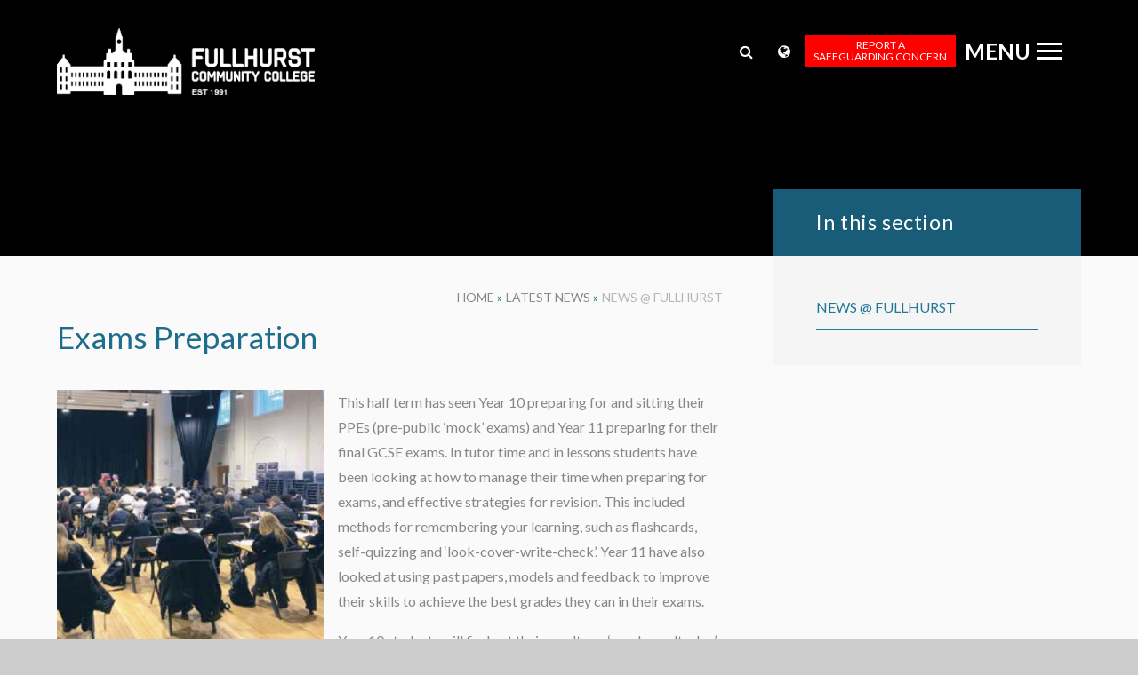

--- FILE ---
content_type: text/html
request_url: https://www.fullhurst.leicester.sch.uk/news/?pid=142&nid=6&storyid=503
body_size: 57223
content:

<!DOCTYPE html>
<!--[if IE 7]><html class="no-ios no-js lte-ie9 lte-ie8 lte-ie7" lang="en" xml:lang="en"><![endif]-->
<!--[if IE 8]><html class="no-ios no-js lte-ie9 lte-ie8"  lang="en" xml:lang="en"><![endif]-->
<!--[if IE 9]><html class="no-ios no-js lte-ie9"  lang="en" xml:lang="en"><![endif]-->
<!--[if !IE]><!--> <html class="no-ios no-js"  lang="en" xml:lang="en"><!--<![endif]-->
	<head>
		<meta http-equiv="X-UA-Compatible" content="IE=edge" />
		<meta http-equiv="content-type" content="text/html; charset=utf-8"/>
		
		<link rel="canonical" href="https://www.fullhurst.leicester.sch.uk/news/?pid=142&amp;nid=6&amp;storyid=503">
		<link rel="stylesheet" integrity="sha512-+L4yy6FRcDGbXJ9mPG8MT/3UCDzwR9gPeyFNMCtInsol++5m3bk2bXWKdZjvybmohrAsn3Ua5x8gfLnbE1YkOg==" crossorigin="anonymous" referrerpolicy="no-referrer" media="screen" href="https://cdnjs.cloudflare.com/ajax/libs/font-awesome/4.5.0/css/font-awesome.min.css?cache=260112">
<!--[if IE 7]><link rel="stylesheet" media="screen" href="https://cdn.juniperwebsites.co.uk/_includes/font-awesome/4.2.0/css/font-awesome-ie7.min.css?cache=v4.6.56.3">
<![endif]-->
		<title>Fullhurst Community College - Exams Preparation</title>
		
<!--[if IE]>
<script>
console = {log:function(){return;}};
</script>
<![endif]-->

<script>
	var boolItemEditDisabled;
	var boolLanguageMode, boolLanguageEditOriginal;
	var boolViewingConnect;
	var boolConnectDashboard;
	var displayRegions = [];
	var intNewFileCount = 0;
	strItemType = "news story";
	strSubItemType = "News Story";

	var featureSupport = {
		tagging: false,
		eventTagging: false
	};
	var boolLoggedIn = false;
boolAdminMode = false;
	var boolSuperUser = false;
strCookieBarStyle = 'bar';
	intParentPageID = "142";
	intCurrentItemID = 503;
	intCurrentCatID = 6;
boolIsHomePage = false;
	boolItemEditDisabled = true;
	boolLanguageEditOriginal=true;
	strCurrentLanguage='en-gb';	strFileAttachmentsUploadLocation = 'bottom';	boolViewingConnect = false;	boolConnectDashboard = false;	var objEditorComponentList = {};

</script>

<script src="https://cdn.juniperwebsites.co.uk/admin/_includes/js/mutation_events.min.js?cache=v4.6.56.3"></script>
<script src="https://cdn.juniperwebsites.co.uk/admin/_includes/js/jquery/jquery.js?cache=v4.6.56.3"></script>
<script src="https://cdn.juniperwebsites.co.uk/admin/_includes/js/jquery/jquery.prefilter.js?cache=v4.6.56.3"></script>
<script src="https://cdn.juniperwebsites.co.uk/admin/_includes/js/jquery/jquery.query.js?cache=v4.6.56.3"></script>
<script src="https://cdn.juniperwebsites.co.uk/admin/_includes/js/jquery/js.cookie.js?cache=v4.6.56.3"></script>
<script src="/_includes/editor/template-javascript.asp?cache=260112"></script>
<script src="/admin/_includes/js/functions/minified/functions.login.new.asp?cache=260112"></script>

  <script>

  </script>
<link href="https://www.fullhurst.leicester.sch.uk/feeds/news.asp?nid=6&amp;pid=503&lang=en" rel="alternate" type="application/rss+xml" title="Fullhurst Community College - News Feed"><link href="https://www.fullhurst.leicester.sch.uk/feeds/comments.asp?title=Exams Preparation&amp;storyid=503&amp;nid=6&amp;item=news&amp;pid=142&lang=en" rel="alternate" type="application/rss+xml" title="Fullhurst Community College - Exams Preparation - Blog Post Comments"><link rel="stylesheet" media="screen" href="/_site/css/main.css?cache=12082021a">


	<meta name="mobile-web-app-capable" content="yes">
	<meta name="apple-mobile-web-app-capable" content="yes">
	<meta name="viewport" content="width=device-width, initial-scale=1, minimum-scale=1, maximum-scale=1">
	<link rel="author" href="/humans.txt">
	<link rel="icon" href="/_site/images/favicons/favicon.ico">
	<link rel="apple-touch-icon" href="/_site/images/favicons/favicon.png">
	<link rel="stylesheet" href="//fonts.googleapis.com/css?family=Roboto:300italic,300">
	
	<script type="text/javascript" src="//translate.google.com/translate_a/element.js?cb=googleTranslateElementInit"></script>
	
	<script type="text/javascript">
	var iOS = ( navigator.userAgent.match(/(iPad|iPhone|iPod)/g) ? true : false );
	if (iOS) { $('html').removeClass('no-ios').addClass('ios'); }
	</script>
	
	<link rel="stylesheet" type="text/css" media="screen" href="/_site/css/forms.css" />
		<link rel="stylesheet" type="text/css" media="screen" href="/_site/css/content.css" /><link rel="stylesheet" media="screen" href="https://cdn.juniperwebsites.co.uk/_includes/css/content-blocks.css?cache=v4.6.56.3">
<link rel="stylesheet" media="screen" href="/_includes/css/cookie-colour.asp?cache=260112">
<link rel="stylesheet" media="screen" href="https://cdn.juniperwebsites.co.uk/_includes/css/cookies.css?cache=v4.6.56.3">
<link rel="stylesheet" media="screen" href="https://cdn.juniperwebsites.co.uk/_includes/css/cookies.advanced.css?cache=v4.6.56.3">
<link rel="stylesheet" media="screen" href="/_site/css/news.css?cache=260112">
<link rel="stylesheet" media="screen" href="https://cdn.juniperwebsites.co.uk/_includes/css/overlord.css?cache=v4.6.56.3">
<link rel="stylesheet" media="screen" href="https://cdn.juniperwebsites.co.uk/_includes/css/templates.css?cache=v4.6.56.3">
<link rel="stylesheet" media="screen" href="/_site/css/attachments.css?cache=260112">
<link rel="stylesheet" media="screen" href="/_site/css/templates.css?cache=260112">
<style>#print_me { display: none;}</style><link rel="stylesheet" media="screen" href="/_site/css/content.css"><script src="https://cdn.juniperwebsites.co.uk/admin/_includes/js/modernizr.js?cache=v4.6.56.3"></script>
<script integrity="sha256-oTyWrNiP6Qftu4vs2g0RPCKr3g1a6QTlITNgoebxRc4=" crossorigin="anonymous" referrerpolicy="no-referrer" src="https://code.jquery.com/ui/1.10.4/jquery-ui.min.js?cache=260112"></script>
<script src="https://cdn.juniperwebsites.co.uk/admin/_includes/js/jquery/jquery.ui.timepicker.min.js?cache=v4.6.56.3"></script>
<link rel="stylesheet" media="screen" href="https://cdn.juniperwebsites.co.uk/admin/_includes/css/jquery.ui.timepicker.css?cache=v4.6.56.3">
<script src="https://cdn.juniperwebsites.co.uk/admin/_includes/js/jquery/jquery-ui.touch-punch.min.js?cache=v4.6.56.3"></script>
<link rel="stylesheet" media="screen" href="https://cdn.juniperwebsites.co.uk/admin/_includes/css/jquery-ui.css?cache=v4.6.56.3">
<script src="https://cdn.juniperwebsites.co.uk/_includes/js/swfobject.js?cache=v4.6.56.3"></script>

        <meta property="og:site_name" content="Fullhurst Community College" />
        <meta property="og:title" content="Exams Preparation" />
        <meta property="og:image" content="https://www.fullhurst.leicester.sch.uk/_site/data/images/news/503/Screenshot%202023-06-05%20at%2011.58.57.png" />
        <meta property="og:type" content="website" />
        <meta property="twitter:card" content="summary" />
</head>


    <body>


<div id="print_me"></div>
<div class="mason mason--inner">

    <section class="access">
        <a class="access__anchor" name="header"></a>
        <a class="access__link" href="#content">Skip to content &darr;</a>
    </section>

    <div class="menu_overlay"></div>


    <header class="header">
        <div class="logo_container">
            <a href="/">
                <img src="/_site/images/design/logo-new.png" alt="Fullhurst Community College Logo" class="logo">
            </a>
            
        </div>
        <!--<a href="/">
            <h2>Fullhurst Community College</h2>
        </a> -->   
        
        <div class="menu_button">
            <button class="menu_main js-btn" data-toggle=".mason--menu">
                <h2>Menu
                    <div class="icon">
                        <span class="menu_icon_1 bars"></span>
                        <span class="menu_icon_2 bars"></span>
                        <span class="menu_icon_3 bars"></span>
                    </div>
                </h2>
            </button>
        </div>
        <div class="border_bottom"></div>
        <div class="menu__buttons">
            <div class="menu__search">
                <div class="menu__search__field">
                    <form method="post" action="/search/default.asp?pid=0">
                        <button class="search__submit" type="submit" name="Search"><i class="fa fa-search"></i></button>
                        <input class="search__input" type="text" name="searchValue" title="search..." placeholder="Search..." />
                    </form>
                </div>
                <button class="search__btn" data-toggle=".menu__buttons--search"><i class="fa fa-search icon_search"></i><i class="fa fa-times icon_cross"></i></button>
            </div>
            <div class="menu__translate">
                <button class="translate__btn" data-toggle=".menu__buttons--translate"><i class="fa fa-globe icon_translate"></i><i class="fa fa-times icon_cross"></i></button>
                <div class="menu__translate__field">
                    <div id="google_translate_element"></div>
                </div>
            </div>
            <a class="safeguarding__concern" href="mailto:safeguarding@fullhurst.leicester.sch.uk" target="_top">Report a<br />safeguarding concern</a>
        </div>
    </header>
    

    <nav class="menu">
        <ul class="menu__list"><li class="menu__list__item menu__list__item--page_1 menu__list__item--subitems"><a class="menu__list__item__link" id="page_1" href="/"><span>Home</span></a><button class="menu__list__item__button"><i class="menu__list__item__button__icon fa fa-angle-down"></i></button><ul class="menu__list__item__sub"><li class="menu__list__item menu__list__item--news_category_11"><a class="menu__list__item__link" id="news_category_11" href="/news/?pid=1&amp;nid=11"><span>Feed your family for a fiver</span></a><button class="menu__list__item__button"><i class="menu__list__item__button__icon fa fa-angle-down"></i></button></li><li class="menu__list__item menu__list__item--news_category_12"><a class="menu__list__item__link" id="news_category_12" href="/news/?pid=1&amp;nid=12"><span>GCSE Teacher Assessed Grade Appeal</span></a><button class="menu__list__item__button"><i class="menu__list__item__button__icon fa fa-angle-down"></i></button></li></ul></li><li class="menu__list__item menu__list__item--page_144 menu__list__item--subitems"><a class="menu__list__item__link" id="page_144" href="/page/?title=Our+School&amp;pid=144"><span>Our School</span></a><button class="menu__list__item__button"><i class="menu__list__item__button__icon fa fa-angle-down"></i></button><ul class="menu__list__item__sub"><li class="menu__list__item menu__list__item--page_316"><a class="menu__list__item__link" id="page_316" href="/page/?title=Visions+and+Values&amp;pid=316"><span>Visions and Values</span></a><button class="menu__list__item__button"><i class="menu__list__item__button__icon fa fa-angle-down"></i></button></li><li class="menu__list__item menu__list__item--page_147"><a class="menu__list__item__link" id="page_147" href="/page/?title=Fullhurst+staff&amp;pid=147"><span>Fullhurst staff</span></a><button class="menu__list__item__button"><i class="menu__list__item__button__icon fa fa-angle-down"></i></button></li><li class="menu__list__item menu__list__item--page_149 menu__list__item--subitems"><a class="menu__list__item__link" id="page_149" href="/page/?title=Current+job+vacancies&amp;pid=149"><span>Current job vacancies</span></a><button class="menu__list__item__button"><i class="menu__list__item__button__icon fa fa-angle-down"></i></button><ul class="menu__list__item__sub"><li class="menu__list__item menu__list__item--page_262"><a class="menu__list__item__link" id="page_262" href="/page/?title=Board+of+Governors+vacancies&amp;pid=262"><span>Board of Governors vacancies</span></a><button class="menu__list__item__button"><i class="menu__list__item__button__icon fa fa-angle-down"></i></button></li><li class="menu__list__item menu__list__item--page_151"><a class="menu__list__item__link" id="page_151" href="/supportstaffvacancies"><span>Support staff vacancies</span></a><button class="menu__list__item__button"><i class="menu__list__item__button__icon fa fa-angle-down"></i></button></li><li class="menu__list__item menu__list__item--page_150"><a class="menu__list__item__link" id="page_150" href="/page/?title=Teaching+vacancies&amp;pid=150"><span>Teaching vacancies</span></a><button class="menu__list__item__button"><i class="menu__list__item__button__icon fa fa-angle-down"></i></button></li></ul></li><li class="menu__list__item menu__list__item--page_235"><a class="menu__list__item__link" id="page_235" href="/page/?title=Take+a+virtual+tour&amp;pid=235"><span>Take a virtual tour</span></a><button class="menu__list__item__button"><i class="menu__list__item__button__icon fa fa-angle-down"></i></button></li><li class="menu__list__item menu__list__item--url_11"><a class="menu__list__item__link" id="url_11" href="https://www.fullhurst.leicester.sch.uk/_site/data/Publication/Fullhurst-Prospectus-2024-2025/index.html" target="_blank" rel="external"><span>Prospectus</span></a><button class="menu__list__item__button"><i class="menu__list__item__button__icon fa fa-angle-down"></i></button></li><li class="menu__list__item menu__list__item--page_159 menu__list__item--subitems"><a class="menu__list__item__link" id="page_159" href="/page/?title=College+performance&amp;pid=159"><span>College performance</span></a><button class="menu__list__item__button"><i class="menu__list__item__button__icon fa fa-angle-down"></i></button><ul class="menu__list__item__sub"><li class="menu__list__item menu__list__item--page_158"><a class="menu__list__item__link" id="page_158" href="/page/?title=Ofsted+and+Parents+View&amp;pid=158"><span>Ofsted and Parents View</span></a><button class="menu__list__item__button"><i class="menu__list__item__button__icon fa fa-angle-down"></i></button></li><li class="menu__list__item menu__list__item--page_294"><a class="menu__list__item__link" id="page_294" href="/page/?title=Challenge+Partners&amp;pid=294"><span>Challenge Partners</span></a><button class="menu__list__item__button"><i class="menu__list__item__button__icon fa fa-angle-down"></i></button></li></ul></li><li class="menu__list__item menu__list__item--page_291 menu__list__item--subitems"><a class="menu__list__item__link" id="page_291" href="/page/?title=Inclusion&amp;pid=291"><span>Inclusion</span></a><button class="menu__list__item__button"><i class="menu__list__item__button__icon fa fa-angle-down"></i></button><ul class="menu__list__item__sub"><li class="menu__list__item menu__list__item--page_139"><a class="menu__list__item__link" id="page_139" href="/page/?title=Supporting+students&amp;pid=139"><span>Supporting students</span></a><button class="menu__list__item__button"><i class="menu__list__item__button__icon fa fa-angle-down"></i></button></li><li class="menu__list__item menu__list__item--page_208"><a class="menu__list__item__link" id="page_208" href="/page/?title=More+Able+students&amp;pid=208"><span>More Able students</span></a><button class="menu__list__item__button"><i class="menu__list__item__button__icon fa fa-angle-down"></i></button></li><li class="menu__list__item menu__list__item--page_160"><a class="menu__list__item__link" id="page_160" href="/page/?title=SEND&amp;pid=160"><span>SEND</span></a><button class="menu__list__item__button"><i class="menu__list__item__button__icon fa fa-angle-down"></i></button></li><li class="menu__list__item menu__list__item--page_322"><a class="menu__list__item__link" id="page_322" href="/page/?title=DSP+%28Designated+Specialist+Provision%29&amp;pid=322"><span>DSP (Designated Specialist Provision)</span></a><button class="menu__list__item__button"><i class="menu__list__item__button__icon fa fa-angle-down"></i></button></li></ul></li><li class="menu__list__item menu__list__item--page_293 menu__list__item--subitems"><a class="menu__list__item__link" id="page_293" href="/page/?title=Funding&amp;pid=293"><span>Funding</span></a><button class="menu__list__item__button"><i class="menu__list__item__button__icon fa fa-angle-down"></i></button><ul class="menu__list__item__sub"><li class="menu__list__item menu__list__item--page_284"><a class="menu__list__item__link" id="page_284" href="/page/?title=Covid+19+Catch%2DUp+Premium+and+Curriculum+Expectations+2020%2F21&amp;pid=284"><span>Covid 19 Catch-Up Premium and Curriculum Expectations 2020/21</span></a><button class="menu__list__item__button"><i class="menu__list__item__button__icon fa fa-angle-down"></i></button></li><li class="menu__list__item menu__list__item--page_166"><a class="menu__list__item__link" id="page_166" href="/page/?title=Year+7+literacy+and+numeracy+catch%2Dup+premium&amp;pid=166"><span>Year 7 literacy and numeracy catch-up premium</span></a><button class="menu__list__item__button"><i class="menu__list__item__button__icon fa fa-angle-down"></i></button></li><li class="menu__list__item menu__list__item--page_153"><a class="menu__list__item__link" id="page_153" href="/page/?title=Pupil+Premium&amp;pid=153"><span>Pupil Premium</span></a><button class="menu__list__item__button"><i class="menu__list__item__button__icon fa fa-angle-down"></i></button></li></ul></li><li class="menu__list__item menu__list__item--page_148"><a class="menu__list__item__link" id="page_148" href="/page/?title=Governors&amp;pid=148"><span>Governors</span></a><button class="menu__list__item__button"><i class="menu__list__item__button__icon fa fa-angle-down"></i></button></li><li class="menu__list__item menu__list__item--page_152 menu__list__item--subitems"><a class="menu__list__item__link" id="page_152" href="/page/?title=Policies&amp;pid=152"><span>Policies</span></a><button class="menu__list__item__button"><i class="menu__list__item__button__icon fa fa-angle-down"></i></button><ul class="menu__list__item__sub"><li class="menu__list__item menu__list__item--page_335"><a class="menu__list__item__link" id="page_335" href="/page/?title=Policy+Explainer+Videos&amp;pid=335"><span>Policy Explainer Videos</span></a><button class="menu__list__item__button"><i class="menu__list__item__button__icon fa fa-angle-down"></i></button></li></ul></li><li class="menu__list__item menu__list__item--page_220"><a class="menu__list__item__link" id="page_220" href="/gdpr"><span>GDPR</span></a><button class="menu__list__item__button"><i class="menu__list__item__button__icon fa fa-angle-down"></i></button></li><li class="menu__list__item menu__list__item--page_184 menu__list__item--subitems"><a class="menu__list__item__link" id="page_184" href="/page/?title=Safeguarding&amp;pid=184"><span>Safeguarding</span></a><button class="menu__list__item__button"><i class="menu__list__item__button__icon fa fa-angle-down"></i></button><ul class="menu__list__item__sub"><li class="menu__list__item menu__list__item--page_186"><a class="menu__list__item__link" id="page_186" href="/page/?title=Online+safety&amp;pid=186"><span>Online safety</span></a><button class="menu__list__item__button"><i class="menu__list__item__button__icon fa fa-angle-down"></i></button></li><li class="menu__list__item menu__list__item--page_185"><a class="menu__list__item__link" id="page_185" href="/page/?title=Anti%2Dbullying&amp;pid=185"><span>Anti-bullying</span></a><button class="menu__list__item__button"><i class="menu__list__item__button__icon fa fa-angle-down"></i></button></li></ul></li><li class="menu__list__item menu__list__item--page_167"><a class="menu__list__item__link" id="page_167" href="/page/?title=Facilities+hire&amp;pid=167"><span>Facilities hire</span></a><button class="menu__list__item__button"><i class="menu__list__item__button__icon fa fa-angle-down"></i></button></li><li class="menu__list__item menu__list__item--page_324"><a class="menu__list__item__link" id="page_324" href="/page/?title=Equality&amp;pid=324"><span>Equality</span></a><button class="menu__list__item__button"><i class="menu__list__item__button__icon fa fa-angle-down"></i></button></li></ul></li><li class="menu__list__item menu__list__item--page_100 menu__list__item--subitems"><a class="menu__list__item__link" id="page_100" href="/page/?title=Curriculum&amp;pid=100"><span>Curriculum</span></a><button class="menu__list__item__button"><i class="menu__list__item__button__icon fa fa-angle-down"></i></button><ul class="menu__list__item__sub"><li class="menu__list__item menu__list__item--page_145 menu__list__item--subitems"><a class="menu__list__item__link" id="page_145" href="/page/?title=Curriculum&amp;pid=145"><span>Curriculum</span></a><button class="menu__list__item__button"><i class="menu__list__item__button__icon fa fa-angle-down"></i></button><ul class="menu__list__item__sub"><li class="menu__list__item menu__list__item--page_126"><a class="menu__list__item__link" id="page_126" href="/page/?title=Communications&amp;pid=126"><span>Communications</span></a><button class="menu__list__item__button"><i class="menu__list__item__button__icon fa fa-angle-down"></i></button></li><li class="menu__list__item menu__list__item--page_130"><a class="menu__list__item__link" id="page_130" href="/page/?title=Humanities&amp;pid=130"><span>Humanities</span></a><button class="menu__list__item__button"><i class="menu__list__item__button__icon fa fa-angle-down"></i></button></li><li class="menu__list__item menu__list__item--page_120"><a class="menu__list__item__link" id="page_120" href="/page/?title=Maths%2C+Statistics+and+Computing&amp;pid=120"><span>Maths, Statistics and Computing</span></a><button class="menu__list__item__button"><i class="menu__list__item__button__icon fa fa-angle-down"></i></button></li><li class="menu__list__item menu__list__item--page_113"><a class="menu__list__item__link" id="page_113" href="/subjects/science"><span>Science, Design and Technology and Food Preparation and Nutrition</span></a><button class="menu__list__item__button"><i class="menu__list__item__button__icon fa fa-angle-down"></i></button></li><li class="menu__list__item menu__list__item--page_331"><a class="menu__list__item__link" id="page_331" href="/page/?title=Wellness+and+Expressive+Arts&amp;pid=331"><span>Wellness and Expressive Arts</span></a><button class="menu__list__item__button"><i class="menu__list__item__button__icon fa fa-angle-down"></i></button></li></ul></li><li class="menu__list__item menu__list__item--page_161 menu__list__item--subitems"><a class="menu__list__item__link" id="page_161" href="/extra-curricularactivites"><span>Extra-curricular activities</span></a><button class="menu__list__item__button"><i class="menu__list__item__button__icon fa fa-angle-down"></i></button><ul class="menu__list__item__sub"><li class="menu__list__item menu__list__item--page_327"><a class="menu__list__item__link" id="page_327" href="/page/?title=Duke+of+Edinburgh%26%238217%3Bs+Award&amp;pid=327"><span>Duke of Edinburgh&#8217;s Award</span></a><button class="menu__list__item__button"><i class="menu__list__item__button__icon fa fa-angle-down"></i></button></li></ul></li><li class="menu__list__item menu__list__item--page_163 menu__list__item--subitems"><a class="menu__list__item__link" id="page_163" href="/page/?title=Careers+Education&amp;pid=163"><span>Careers Education</span></a><button class="menu__list__item__button"><i class="menu__list__item__button__icon fa fa-angle-down"></i></button><ul class="menu__list__item__sub"><li class="menu__list__item menu__list__item--page_302"><a class="menu__list__item__link" id="page_302" href="/page/?title=Information+for+Employers&amp;pid=302"><span>Information for Employers</span></a><button class="menu__list__item__button"><i class="menu__list__item__button__icon fa fa-angle-down"></i></button></li><li class="menu__list__item menu__list__item--page_299"><a class="menu__list__item__link" id="page_299" href="/page/?title=Information+for+Parents&amp;pid=299"><span>Information for Parents</span></a><button class="menu__list__item__button"><i class="menu__list__item__button__icon fa fa-angle-down"></i></button></li><li class="menu__list__item menu__list__item--page_301"><a class="menu__list__item__link" id="page_301" href="/page/?title=Information+for+Students&amp;pid=301"><span>Information for Students</span></a><button class="menu__list__item__button"><i class="menu__list__item__button__icon fa fa-angle-down"></i></button></li><li class="menu__list__item menu__list__item--page_303"><a class="menu__list__item__link" id="page_303" href="/page/?title=Information+for+Teachers&amp;pid=303"><span>Information for Teachers</span></a><button class="menu__list__item__button"><i class="menu__list__item__button__icon fa fa-angle-down"></i></button></li><li class="menu__list__item menu__list__item--page_305"><a class="menu__list__item__link" id="page_305" href="/page/?title=Our+Careers+Programme&amp;pid=305"><span>Our Careers Programme</span></a><button class="menu__list__item__button"><i class="menu__list__item__button__icon fa fa-angle-down"></i></button></li></ul></li><li class="menu__list__item menu__list__item--page_192"><a class="menu__list__item__link" id="page_192" href="/page/?title=Our+Pledge&amp;pid=192"><span>Our Pledge</span></a><button class="menu__list__item__button"><i class="menu__list__item__button__icon fa fa-angle-down"></i></button></li><li class="menu__list__item menu__list__item--page_285"><a class="menu__list__item__link" id="page_285" href="/page/?title=2023%2F24+KS4+Courses&amp;pid=285"><span>2023/24 KS4 Courses</span></a><button class="menu__list__item__button"><i class="menu__list__item__button__icon fa fa-angle-down"></i></button></li><li class="menu__list__item menu__list__item--page_347"><a class="menu__list__item__link" id="page_347" href="/page/?title=Remote+Education&amp;pid=347"><span>Remote Education</span></a><button class="menu__list__item__button"><i class="menu__list__item__button__icon fa fa-angle-down"></i></button></li></ul></li><li class="menu__list__item menu__list__item--page_289 menu__list__item--subitems"><a class="menu__list__item__link" id="page_289" href="/page/?title=Pupils&amp;pid=289"><span>Pupils</span></a><button class="menu__list__item__button"><i class="menu__list__item__button__icon fa fa-angle-down"></i></button><ul class="menu__list__item__sub"><li class="menu__list__item menu__list__item--page_187"><a class="menu__list__item__link" id="page_187" href="/page/?title=Student+Email+and+Sharepoint&amp;pid=187"><span>Student Email and Sharepoint</span></a><button class="menu__list__item__button"><i class="menu__list__item__button__icon fa fa-angle-down"></i></button></li><li class="menu__list__item menu__list__item--page_177"><a class="menu__list__item__link" id="page_177" href="/page/?title=Year+Group+Timetables&amp;pid=177"><span>Year Group Timetables</span></a><button class="menu__list__item__button"><i class="menu__list__item__button__icon fa fa-angle-down"></i></button></li><li class="menu__list__item menu__list__item--page_250"><a class="menu__list__item__link" id="page_250" href="/page/?title=Working+from+Home+%2D+Learning+Materials&amp;pid=250"><span>Working from Home - Learning Materials</span></a><button class="menu__list__item__button"><i class="menu__list__item__button__icon fa fa-angle-down"></i></button></li><li class="menu__list__item menu__list__item--page_260"><a class="menu__list__item__link" id="page_260" href="/page/?title=Key+Stage+3+Revision+and+Homework&amp;pid=260"><span>Key Stage 3 Revision and Homework</span></a><button class="menu__list__item__button"><i class="menu__list__item__button__icon fa fa-angle-down"></i></button></li><li class="menu__list__item menu__list__item--page_237 menu__list__item--subitems"><a class="menu__list__item__link" id="page_237" href="/page/?title=KS4+Revision&amp;pid=237"><span>KS4 Revision</span></a><button class="menu__list__item__button"><i class="menu__list__item__button__icon fa fa-angle-down"></i></button><ul class="menu__list__item__sub"><li class="menu__list__item menu__list__item--page_348"><a class="menu__list__item__link" id="page_348" href="/page/?title=How+to+Revise+%2D+The+5+Key+Revision+Strategies&amp;pid=348"><span>How to Revise - The 5 Key Revision Strategies</span></a><button class="menu__list__item__button"><i class="menu__list__item__button__icon fa fa-angle-down"></i></button></li><li class="menu__list__item menu__list__item--page_350"><a class="menu__list__item__link" id="page_350" href="/page/?title=Revision+Resources+for+Each+Subject&amp;pid=350"><span>Revision Resources for Each Subject</span></a><button class="menu__list__item__button"><i class="menu__list__item__button__icon fa fa-angle-down"></i></button></li><li class="menu__list__item menu__list__item--page_349"><a class="menu__list__item__link" id="page_349" href="/page/?title=Seeking+Support+%2D+Dealing+with+Exam+Stress&amp;pid=349"><span>Seeking Support - Dealing with Exam Stress</span></a><button class="menu__list__item__button"><i class="menu__list__item__button__icon fa fa-angle-down"></i></button></li></ul></li><li class="menu__list__item menu__list__item--page_321"><a class="menu__list__item__link" id="page_321" href="/page/?title=Anti%2DBullying&amp;pid=321"><span>Anti-Bullying</span></a><button class="menu__list__item__button"><i class="menu__list__item__button__icon fa fa-angle-down"></i></button></li></ul></li><li class="menu__list__item menu__list__item--page_290 menu__list__item--subitems"><a class="menu__list__item__link" id="page_290" href="/page/?title=Parents&amp;pid=290"><span>Parents</span></a><button class="menu__list__item__button"><i class="menu__list__item__button__icon fa fa-angle-down"></i></button><ul class="menu__list__item__sub"><li class="menu__list__item menu__list__item--page_344"><a class="menu__list__item__link" id="page_344" href="/page/?title=Term+Dates+and+Opening+Times+2025%2D2026&amp;pid=344"><span>Term Dates and Opening Times 2025-2026</span></a><button class="menu__list__item__button"><i class="menu__list__item__button__icon fa fa-angle-down"></i></button></li><li class="menu__list__item menu__list__item--page_264"><a class="menu__list__item__link" id="page_264" href="/page/?title=The+Fullhurst+app&amp;pid=264"><span>The Fullhurst app</span></a><button class="menu__list__item__button"><i class="menu__list__item__button__icon fa fa-angle-down"></i></button></li><li class="menu__list__item menu__list__item--page_261"><a class="menu__list__item__link" id="page_261" href="/page/?title=Admissions+Information&amp;pid=261"><span>Admissions Information</span></a><button class="menu__list__item__button"><i class="menu__list__item__button__icon fa fa-angle-down"></i></button></li><li class="menu__list__item menu__list__item--page_173"><a class="menu__list__item__link" id="page_173" href="/page/?title=Attendance%2C+Behaviour+and+Homework&amp;pid=173"><span>Attendance, Behaviour and Homework</span></a><button class="menu__list__item__button"><i class="menu__list__item__button__icon fa fa-angle-down"></i></button></li><li class="menu__list__item menu__list__item--page_170"><a class="menu__list__item__link" id="page_170" href="/page/?title=Uniform+and+Equipment&amp;pid=170"><span>Uniform and Equipment</span></a><button class="menu__list__item__button"><i class="menu__list__item__button__icon fa fa-angle-down"></i></button></li><li class="menu__list__item menu__list__item--page_225"><a class="menu__list__item__link" id="page_225" href="/page/?title=Assessment&amp;pid=225"><span>Assessment</span></a><button class="menu__list__item__button"><i class="menu__list__item__button__icon fa fa-angle-down"></i></button></li><li class="menu__list__item menu__list__item--page_198"><a class="menu__list__item__link" id="page_198" href="/page/?title=Free+School+Meals+and+Catering&amp;pid=198"><span>Free School Meals and Catering</span></a><button class="menu__list__item__button"><i class="menu__list__item__button__icon fa fa-angle-down"></i></button></li><li class="menu__list__item menu__list__item--page_292"><a class="menu__list__item__link" id="page_292" href="/page/?title=Online+Payments&amp;pid=292"><span>Online Payments</span></a><button class="menu__list__item__button"><i class="menu__list__item__button__icon fa fa-angle-down"></i></button></li><li class="menu__list__item menu__list__item--page_329"><a class="menu__list__item__link" id="page_329" href="/page/?title=GCSE+Options+2026&amp;pid=329"><span>GCSE Options 2026</span></a><button class="menu__list__item__button"><i class="menu__list__item__button__icon fa fa-angle-down"></i></button></li><li class="menu__list__item menu__list__item--page_332"><a class="menu__list__item__link" id="page_332" href="/collegeexpansion"><span>Student Leadership &amp; Student Panel</span></a><button class="menu__list__item__button"><i class="menu__list__item__button__icon fa fa-angle-down"></i></button></li></ul></li><li class="menu__list__item menu__list__item--page_142 menu__list__item--subitems menu__list__item--selected"><a class="menu__list__item__link" id="page_142" href="/page/?title=Latest+News&amp;pid=142"><span>Latest News</span></a><button class="menu__list__item__button"><i class="menu__list__item__button__icon fa fa-angle-down"></i></button><ul class="menu__list__item__sub"><li class="menu__list__item menu__list__item--news_category_6 menu__list__item--selected"><a class="menu__list__item__link" id="news_category_6" href="/latestnews"><span>News @ Fullhurst</span></a><button class="menu__list__item__button"><i class="menu__list__item__button__icon fa fa-angle-down"></i></button></li></ul></li><li class="menu__list__item menu__list__item--page_168 menu__list__item--subitems"><a class="menu__list__item__link" id="page_168" href="/page/?title=Other+Information&amp;pid=168"><span>Other Information</span></a><button class="menu__list__item__button"><i class="menu__list__item__button__icon fa fa-angle-down"></i></button><ul class="menu__list__item__sub"><li class="menu__list__item menu__list__item--form_16"><a class="menu__list__item__link" id="form_16" href="/form/?pid=168&amp;form=16"><span>Contact Us</span></a><button class="menu__list__item__button"><i class="menu__list__item__button__icon fa fa-angle-down"></i></button></li><li class="menu__list__item menu__list__item--page_325"><a class="menu__list__item__link" id="page_325" href="/page/?title=Mental+Health&amp;pid=325"><span>Mental Health</span></a><button class="menu__list__item__button"><i class="menu__list__item__button__icon fa fa-angle-down"></i></button></li><li class="menu__list__item menu__list__item--page_194 menu__list__item--subitems"><a class="menu__list__item__link" id="page_194" href="/alumni"><span>Alumni - We need you...</span></a><button class="menu__list__item__button"><i class="menu__list__item__button__icon fa fa-angle-down"></i></button><ul class="menu__list__item__sub"><li class="menu__list__item menu__list__item--form_30"><a class="menu__list__item__link" id="form_30" href="/form/?pid=194&amp;form=30"><span>Fullhurst alumni form</span></a><button class="menu__list__item__button"><i class="menu__list__item__button__icon fa fa-angle-down"></i></button></li></ul></li><li class="menu__list__item menu__list__item--page_287"><a class="menu__list__item__link" id="page_287" href="/page/?title=Schools+Financial+Benchmarking&amp;pid=287"><span>Schools Financial Benchmarking</span></a><button class="menu__list__item__button"><i class="menu__list__item__button__icon fa fa-angle-down"></i></button></li></ul></li></ul>
       <!--
        <form class="sidenav_search" method="post" action="/search/?pid=0">
			<input class="search_input" type="text" name="searchValue" placeholder="Search here" />
			<input class="search_submit" type="submit" name="Search" value="" />
		</form>
		<div class="search_bg"></div>-->
    </nav>

    

        <section class="hero">
            





                    
            <section class="slideshow">
                <ul class="slideshow__list"><li class="slideshow__list__item"><img src="/_site/data/files/images/slideshow/F210E14F491F30F69924E3FB33B3CA2C.jpg" data-fill=".slideshow__list" /></li><li class="slideshow__list__item"><img src="/_site/data/files/images/slideshow/F5C82EA74748FDED7985DFB71285FD46.jpg" data-fill=".slideshow__list" /></li><li class="slideshow__list__item"><img src="/_site/data/files/images/slideshow/F74683BC91236AEF717251615597CD7C.jpg" data-fill=".slideshow__list" /></li><li class="slideshow__list__item"><img src="/_site/data/files/images/slideshow/F7CF3A024F1DCF75074D562AB399C33C.jpg" data-fill=".slideshow__list" /></li></ul>
            </section>

            

        </section>

        
        <main class="main">
            <div class="content content--news_story"><ul class="content__path"><li class="content__path__item content__path__item--page_1"><a class="content__path__item__link" id="page_1" href="/">Home</a><span class="content__path__item__sep">&raquo;</span></li><li class="content__path__item content__path__item--page_142 content__path__item--selected"><a class="content__path__item__link" id="page_142" href="/page/?title=Latest+News&amp;pid=142">Latest News</a><span class="content__path__item__sep">&raquo;</span></li><li class="content__path__item content__path__item--news_category_6 content__path__item--selected"><a class="content__path__item__link" id="news_category_6" href="/latestnews">News @ Fullhurst</a><span class="content__path__item__sep">&raquo;</span></li></ul><h1 class="content__title" id="itemTitle">Exams Preparation</h1>

                <a class="content__anchor" name="content"></a>
                
                
                
                <div class="content__region"><div class="content__news__img"><img style="width: 100%; height: auto;" src="/_site/data/images/news/503/main-Screenshot 2023-06-05 at 11.58.57.png" alt=""/></div><div class="content__news__intro"><p>This half term has seen Year 10 preparing for and sitting their PPEs (pre-public &lsquo;mock&rsquo; exams) and Year 11 preparing for their final GCSE exams. In tutor time and in lessons students have been looking at how to manage their time when preparing for exams, and effective strategies for revision. This included methods for remembering your learning, such as flashcards, self-quizzing and &lsquo;look-cover-write-check&rsquo;. Year 11 have also looked at using past papers, models and feedback to improve their skills to achieve the best grades they can in their exams.</p>

<p>Year 10 students will find out their results on &lsquo;mock results day&rsquo; on June 15th and subsequent lessons will look with students at how to improve their learning as they prepare to move into Year 11.</p>
</div><div class="content__news__main"></div></div><div class="content__share"><ul class="content__share__list"><li class="content__share__list__icon content__share__list__icon--email hex--email"><a href="mailto:?subject=Exams%20Preparation&amp;body=http%3A%2F%2Fwww%2Efullhurst%2Eleicester%2Esch%2Euk%2Fnews%2F%3Fpid%3D142%26nid%3D6%26storyid%3D503" target="_blank"><i class="fa fa-envelope-o"></i></a></li><li class="content__share__list__icon content__share__list__icon--facebook hex--facebook"><a href="https://www.facebook.com/sharer.php?u=http%3A%2F%2Fwww%2Efullhurst%2Eleicester%2Esch%2Euk%2Fnews%2F%3Fpid%3D142%26nid%3D6%26storyid%3D503" target="_blank"><i class="fa fa-facebook-square"></i></a></li><li class="content__share__list__icon content__share__list__icon--x hex--x"><a href="https://x.com/intent/post?url=http%3A%2F%2Fwww%2Efullhurst%2Eleicester%2Esch%2Euk%2Fnews%2F%3Fpid%3D142%26nid%3D6%26storyid%3D503" target="_blank"><svg aria-hidden='true' role='img' xmlns='http://www.w3.org/2000/svg' viewBox='0 0 512 512'><path fill='currentColor' d='M389.2 48h70.6L305.6 224.2 487 464H345L233.7 318.6 106.5 464H35.8L200.7 275.5 26.8 48H172.4L272.9 180.9 389.2 48zM364.4 421.8h39.1L151.1 88h-42L364.4 421.8z'/></svg></a></li><li class="content__share__list__icon content__share__list__icon--google hex--google"><a href="https://plus.google.com/share?url=http%3A%2F%2Fwww%2Efullhurst%2Eleicester%2Esch%2Euk%2Fnews%2F%3Fpid%3D142%26nid%3D6%26storyid%3D503" target="_blank"><i class="fa fa-google-plus-square"></i></a></li><li class="content__share__list__icon content__share__list__icon--linkedin hex--linkedin"><a href="https://www.linkedin.com/shareArticle?mini=true&url=http%3A%2F%2Fwww%2Efullhurst%2Eleicester%2Esch%2Euk%2Fnews%2F%3Fpid%3D142%26nid%3D6%26storyid%3D503&title=Exams%20Preparation" target="_blank"><i class="fa fa-linkedin-square"></i></a></li></ul>
<script>
	function loadmore(ele, event) {
		event.preventDefault();
		$.ajax({
			url: $(ele).attr('href'),
			dataType: "JSON",

			success: function(data) {
				$('.content__news__list').append(data.newsStories);
				if (data.moreLink) {
					$(ele).replaceWith(data.moreLink.replace(/&amp;/g, '&'));
				} else {
					$(ele).remove();
				}
			}
		});
	}
</script>
			</div>
		</div>
       
		<nav class="subnav">
			<a class="subnav__anchor" name="subnav"></a>
            <h2 class="subnav__title">In this section</h2>
			<ul class="subnav__list"><li class="subnav__list__item subnav__list__item--news_category_6 subnav__list__item--selected"><a class="subnav__list__item__link" id="news_category_6" href="/latestnews">News @ Fullhurst</a></li></ul>
		</nav>

	</main>
    

	<section class="map">
	    <div class="map__details">
	        <address>
	            <h3>Fullhurst Community College</h3>
	            <p>
				<strong>Imperial Campus</strong> <br>
	            Imperial Avenue<br>
	            Leicester<br>
	            LE3 1AH</p>
				<p><strong>Fosse Campus</strong> <br>
	            Ellesmere Rd<br>
	            Leicester<br>
	            LE3 1BE</p>
	            <p>tel: 0116 282 4326<br>
	            fax: 0116 282 5781<br>
	            email: <a href="mailto:office@fullhurst.leicester.sch.uk">office@fullhurst.leicester.sch.uk</a></p>
	            <div class="button__link">
	                <a href="/form/?pid=168&form=16">Contact Us</a>
	            </div>
	        </address>
	    </div>
	    <div id="map_canvas"></div>
	</section>

	<footer class="footer">
        <div class="footer__top">
            <p>
                Back to top
                <a data-scroll="#header" href="#header" name="footer">
                    <i class="fa fa-angle-up"></i>
                </a>
            </p>
        </div>
	    <div class="footer__left">
	        <ul class="logos__list"><li class="logos__list__item"><img src="/_site/data/files/images/logos/0DB18A8AD47EBC05C96F7FE40632F3BF.png" alt="PP Award"/></li><li class="logos__list__item"><img src="/_site/data/files/images/logos/028EFDA0D00426D0849237CD96BE6368.jpg" alt="Lets "/></li><li class="logos__list__item"><img src="/_site/data/files/images/logos/AC8FDC66529666AD3EAA315175B31F2A.jpg" alt="healthy School "/></li><li class="logos__list__item"><img src="/_site/data/files/images/logos/62183449B6E17FE53432C6811935F0A5.jpg" alt="NACE"/></li><li class="logos__list__item"><img src="/_site/data/files/images/logos/816E50F31B01AC0BADDD7D2A3B4C120C.jpg" alt="Pearson Teaching Awards"/></li><li class="logos__list__item"><img src="/_site/data/files/images/logos/5BC7461BD2CB5CF4DCCE39DC46B1FF5F.jpg" alt="D of E"/></li></ul>
	    </div>
	    <div class="footer__right">
	        <p>
    			<a href="https://www.fullhurst.leicester.sch.uk/accessibility.asp?level=high-vis&amp;item=news_story_503" title="This link will display the current page in high visibility mode, suitable for screen reader software">High Visibility Version</a> <span>|</span>
			<a href="https://www.fullhurst.leicester.sch.uk/accessibility-statement/">Accessibility Statement</a> <span>|</span>
    			<a href="/sitemap/?pid=0">View Sitemap</a>
            </p>
            <p>
                <a href="/privacy-cookies">Privacy Policy</a>
			</p>
			<p>
			Copyright &copy; 2026&nbsp;Fullhurst Community College <br />
			School Web Design by <a rel="nofollow" target="_blank" href="https://websites.junipereducation.org/"> e4education</a>
			</p>
	    </div>
	</footer>
</div>
<!-- JS -->

<script type="text/javascript" src="/_includes/js/mason.js"></script>

<script type="text/javascript">
    function googleTranslate() {
        new google.translate.TranslateElement({
            pageLanguage: 'en',
            layout: google.translate.TranslateElement
        }, 'google_translate_element');
    };
</script>


<script type="text/javascript" src="/_site/js/jquery.cycle2.min.js"></script> <!-- remove if not used -->
<script type="text/javascript" src="/_site/js/jquery.iosslider.min.js"></script> <!-- remove if not used -->
<script type="text/javascript" src="https://maps.googleapis.com/maps/api/js?key=AIzaSyBm9P8Fc444fc3OAEGwypzrjEiC92nLEzQ"></script>
<script type="text/javascript" src="/_site/js/jquery.quicksand.js"></script>
<script src="https://www.youtube.com/iframe_api"></script>
<script type="text/javascript">

$(document).ready(function() {
    
    function runCustomAccordion(strParentAccordionClass, strTitleAccordionClass, strContainerAccordionClass, intSpeed){
        var objAccordion = $(strParentAccordionClass);
        if (objAccordion.length < 1) return false;
        objAccordion.unbind('click');        
        objAccordion.on('click', strTitleAccordionClass, function(){
            var $this = $(this),
                $parent = $this.parent('li');
            $parent.siblings().removeClass('active').find(strContainerAccordionClass).slideUp(intSpeed);
            if ($parent.hasClass('active')){
                $parent.removeClass('active');
                $this.next(strContainerAccordionClass).stop().slideUp(intSpeed);
            } else {
                $parent.addClass('active');
                $this.next(strContainerAccordionClass).stop().slideDown(intSpeed);
            }
        });
    };
    runCustomAccordion('.menu__list', '.menu__list__item__button', '.menu__list__item__sub', 400);

    window.setTimeout(function() {
        $('.mason').addClass('mason--loaded');
    }, 1000);

    $('.urgent__close').on('click', function() {
        $('.urgent').remove();
    });

	$('ul.slideshow__list').cycle({
		speed: 1000,
		timeout: 8000,
		slides: '> li.slideshow__list__item'
	});


	// accordion
	 $('.accordion__title').on('click', function(){
		var $this = $(this);
		if ($this.hasClass('open')){
			$this.removeClass('open');
		} else {
			$('.accordion__title').removeClass('open');
			$this.addClass('open');
		}
		$('.accordion__container').slideUp();
		if ($this.hasClass('open')){
			$this.next('.accordion__container').slideDown();
		} else {
			$this.next('.accordion__container').slideUp();
		}
	});

    google.maps.event.addDomListener(document.getElementById('map_canvas'), 'click', function(){
        if (!$('.mason').hasClass('mason--maploaded')){
            mapsInit();
        }
    });

    function mapsInit(){
        var mapCenter = {lat: 52.622801, lng: -1.170972};
        var map = new google.maps.Map(document.getElementById('map_canvas'), {
            disableDefaultUI: true,
            scrollwheel: false,
            center: mapCenter,
            zoom: 1,
    		maxZoom: 15,
            backgroundColor: "#cae0a8",
            styles: [{
                "stylers": [{
                    "saturation": -100
                }]
            }]
        }),
        Markers = [],
        bounds = new google.maps.LatLngBounds();

        var position = new google.maps.LatLng(52.622801, -1.160737);
        marker = new google.maps.Marker({
            position: position,
            map: map,
            animation: google.maps.Animation.DROP,
            title: 'Imperial Campus',
            icon: '/_site/images/design/marker.png'
        });
        Markers.push(marker);

        var position = new google.maps.LatLng(52.6183132, -1.16146);
        marker = new google.maps.Marker({
            position: position,
            map: map,
            animation: google.maps.Animation.DROP,
            title: 'Fosse Campus',
            icon: '/_site/images/design/marker.png'
        });
        Markers.push(marker);

        bounds.extend(position);
        map.fitBounds(bounds);

        var boundsListener = google.maps.event.addListener((map), 'bounds_changed', function(event) {
            this.setZoom(14);
            google.maps.event.removeListener(boundsListener);
        });
        $('.mason').addClass('mason--maploaded');
    }

	

});

$( window ).load(function() {
    googleTranslate();
});

</script>


<!-- /JS -->

<script>
(function(i,s,o,g,r,a,m){i['GoogleAnalyticsObject']=r;i[r]=i[r]||function(){
(i[r].q=i[r].q||[]).push(arguments)},i[r].l=1*new Date();a=s.createElement(o),
m=s.getElementsByTagName(o)[0];a.async=1;a.src=g;m.parentNode.insertBefore(a,m)
})(window,document,'script','https://www.google-analytics.com/analytics.js','ga');

ga('create', 'UA-92916327-1', 'auto');
ga('send', 'pageview');

</script>
<script src="https://cdn.juniperwebsites.co.uk/admin/_includes/js/functions/minified/functions.dialog.js?cache=v4.6.56.3"></script>
<div class="cookie_information cookie_information--bar cookie_information--bottom cookie_information--left cookie_information--active"> <div class="cookie_information__icon_container "> <div class="cookie_information__icon " title="Cookie Settings"><i class="fa fa-exclamation"></i></div> <div class="cookie_information__hex "></div> </div> <div class="cookie_information__inner"> <div class="cookie_information__hex cookie_information__hex--large"></div> <div class="cookie_information__info"> <h1 class="">Cookie Policy</h1> <article>This site uses cookies to store information on your computer. <a href="/privacy-cookies" title="See cookie policy">Click here for more information</a><div class="cookie_information__buttons"><button class="cookie_information__button " data-type="allow" title="Allow" aria-label="Allow">Allow</button><button class="cookie_information__button  " data-type="deny" title="Deny" aria-label="Deny">Deny</button></div></article> </div> <button class="cookie_information__close"><i class="fa fa-times" ria-hidden="true"></i></button> </div></div>

<script>
    var strDialogTitle = 'Cookie Settings',
        strDialogSaveButton = 'Save',
        strDialogRevokeButton = 'Revoke';

    $(document).ready(function(){
        $('.cookie_information__icon, .cookie_information__close').on('click', function() {
            $('.cookie_information').toggleClass('cookie_information--active');
        });

        if ($.cookie.allowed()) {
            $('.cookie_information__icon_container').addClass('cookie_information__icon_container--hidden');
            $('.cookie_information').removeClass('cookie_information--active');
        }

        $(document).on('click', '.cookie_information__button', function() {
            var strType = $(this).data('type');
            if (strType === 'settings') {
                openCookieSettings();
            } else {
                saveCookiePreferences(strType, '');
            }
        });
        if (!$('.cookie_ui').length) {
            $('body').append($('<div>', {
                class: 'cookie_ui'
            }));
        }

        var openCookieSettings = function() {
            $('body').e4eDialog({
                diagTitle: strDialogTitle,
                contentClass: 'clublist--add',
                width: '500px',
                height: '90%',
                source: '/privacy-cookies/cookie-popup.asp',
                bind: false,
                appendTo: '.cookie_ui',
                buttons: [{
                    id: 'primary',
                    label: strDialogSaveButton,
                    fn: function() {
                        var arrAllowedItems = [];
                        var strType = 'allow';
                        arrAllowedItems.push('core');
                        if ($('#cookie--targeting').is(':checked')) arrAllowedItems.push('targeting');
                        if ($('#cookie--functional').is(':checked')) arrAllowedItems.push('functional');
                        if ($('#cookie--performance').is(':checked')) arrAllowedItems.push('performance');
                        if (!arrAllowedItems.length) strType = 'deny';
                        if (!arrAllowedItems.length === 4) arrAllowedItems = 'all';
                        saveCookiePreferences(strType, arrAllowedItems.join(','));
                        this.close();
                    }
                }, {
                    id: 'close',
                    
                    label: strDialogRevokeButton,
                    
                    fn: function() {
                        saveCookiePreferences('deny', '');
                        this.close();
                    }
                }]
            });
        }
        var saveCookiePreferences = function(strType, strCSVAllowedItems) {
            if (!strType) return;
            if (!strCSVAllowedItems) strCSVAllowedItems = 'all';
            $.ajax({
                'url': '/privacy-cookies/json.asp?action=updateUserPreferances',
                data: {
                    preference: strType,
                    allowItems: strCSVAllowedItems === 'all' ? '' : strCSVAllowedItems
                },
                success: function(data) {
                    var arrCSVAllowedItems = strCSVAllowedItems.split(',');
                    if (data) {
                        if ('allow' === strType && (strCSVAllowedItems === 'all' || (strCSVAllowedItems.indexOf('core') > -1 && strCSVAllowedItems.indexOf('targeting') > -1) && strCSVAllowedItems.indexOf('functional') > -1 && strCSVAllowedItems.indexOf('performance') > -1)) {
                            if ($(document).find('.no__cookies').length > 0) {
                                $(document).find('.no__cookies').each(function() {
                                    if ($(this).data('replacement')) {
                                        var replacement = $(this).data('replacement')
                                        $(this).replaceWith(replacement);
                                    } else {
                                        window.location.reload();
                                    }
                                });
                            }
                            $('.cookie_information__icon_container').addClass('cookie_information__icon_container--hidden');
                            $('.cookie_information').removeClass('cookie_information--active');
                            $('.cookie_information__info').find('article').replaceWith(data);
                        } else {
                            $('.cookie_information__info').find('article').replaceWith(data);
                            if(strType === 'dontSave' || strType === 'save') {
                                $('.cookie_information').removeClass('cookie_information--active');
                            } else if(strType === 'deny') {
                                $('.cookie_information').addClass('cookie_information--active');
                            } else {
                                $('.cookie_information').removeClass('cookie_information--active');
                            }
                        }
                    }
                }
            });
        }
    });
</script><script>
var loadedJS = {"https://cdn.juniperwebsites.co.uk/admin/_includes/js/mutation_events.min.js": true,"https://cdn.juniperwebsites.co.uk/admin/_includes/js/jquery/jquery.js": true,"https://cdn.juniperwebsites.co.uk/admin/_includes/js/jquery/jquery.prefilter.js": true,"https://cdn.juniperwebsites.co.uk/admin/_includes/js/jquery/jquery.query.js": true,"https://cdn.juniperwebsites.co.uk/admin/_includes/js/jquery/js.cookie.js": true,"/_includes/editor/template-javascript.asp": true,"/admin/_includes/js/functions/minified/functions.login.new.asp": true,"https://cdn.juniperwebsites.co.uk/admin/_includes/js/modernizr.js": true,"https://code.jquery.com/ui/1.10.4/jquery-ui.min.js": true,"https://cdn.juniperwebsites.co.uk/admin/_includes/js/jquery/jquery.ui.timepicker.min.js": true,"https://cdn.juniperwebsites.co.uk/admin/_includes/js/jquery/jquery-ui.touch-punch.min.js": true,"https://cdn.juniperwebsites.co.uk/_includes/js/swfobject.js": true,"https://cdn.juniperwebsites.co.uk/admin/_includes/js/functions/minified/functions.dialog.js": true};
var loadedCSS = {"https://cdnjs.cloudflare.com/ajax/libs/font-awesome/4.5.0/css/font-awesome.min.css": true,"https://cdn.juniperwebsites.co.uk/_includes/font-awesome/4.2.0/css/font-awesome-ie7.min.css": true,"/_site/css/main.css": true,"https://cdn.juniperwebsites.co.uk/_includes/css/content-blocks.css": true,"/_includes/css/cookie-colour.asp": true,"https://cdn.juniperwebsites.co.uk/_includes/css/cookies.css": true,"https://cdn.juniperwebsites.co.uk/_includes/css/cookies.advanced.css": true,"/_site/css/news.css": true,"https://cdn.juniperwebsites.co.uk/_includes/css/overlord.css": true,"https://cdn.juniperwebsites.co.uk/_includes/css/templates.css": true,"/_site/css/attachments.css": true,"/_site/css/templates.css": true,"https://cdn.juniperwebsites.co.uk/admin/_includes/css/jquery.ui.timepicker.css": true,"https://cdn.juniperwebsites.co.uk/admin/_includes/css/jquery-ui.css": true};
</script>


</body>
</html>

--- FILE ---
content_type: text/css
request_url: https://www.fullhurst.leicester.sch.uk/_site/css/main.css?cache=12082021a
body_size: 40485
content:
@import url("https://fonts.googleapis.com/css?family=Lato:300,400,700");
/*! normalize.css v1.1.2 | MIT License | git.io/normalize */@import url("https://fonts.googleapis.com/css?family=Lato:300,400,700");@import url("https://fonts.googleapis.com/css?family=Lato:300,400,700");article,aside,details,figcaption,figure,footer,header,hgroup,main,nav,section,summary{display:block}audio,canvas,video{display:inline-block;*display:inline;*zoom:1}audio:not([controls]){display:none;height:0}[hidden]{display:none}html{font-size:100%;-ms-text-size-adjust:100%;-webkit-text-size-adjust:100%}button,html,input,select,textarea{font-family:sans-serif}body{margin:0}a:focus{outline:thin dotted}a:active,a:hover{outline:0}h1{font-size:2em;margin:0.67em 0}h2{font-size:1.5em;margin:0.83em 0}h3{font-size:1.17em;margin:1em 0}h4{font-size:1em;margin:1.33em 0}h5{font-size:0.83em;margin:1.67em 0}h6{font-size:0.67em;margin:2.33em 0}abbr[title]{border-bottom:1px dotted}b,strong{font-weight:bold}blockquote{margin:1em 40px}dfn{font-style:italic}hr{-moz-box-sizing:content-box;-webkit-box-sizing:content-box;box-sizing:content-box;height:0}mark{background:#ff0;color:#000}p,pre{margin:1em 0}code,kbd,pre,samp{font-family:monospace, serif;_font-family:'courier new', monospace;font-size:1em}pre{white-space:pre;white-space:pre-wrap;word-wrap:break-word}q{quotes:none}q:after,q:before{content:'';content:none}small{font-size:80%}sub,sup{font-size:75%;line-height:0;position:relative;vertical-align:baseline}sup{top:-0.5em}sub{bottom:-0.25em}dl,menu,ol,ul{margin:1em 0}dd{margin:0 0 0 40px}menu,ol,ul{padding:0 0 0 40px}nav ol,nav ul{list-style:none;list-style-image:none}img{border:0;-ms-interpolation-mode:bicubic}svg:not(:root){overflow:hidden}figure{margin:0}form{margin:0}fieldset{border:1px solid #c0c0c0;margin:0;padding:0.35em 0.625em 0.75em}legend{border:0;padding:0;white-space:normal;*margin-left:-7px}button,input,select,textarea{font-size:100%;margin:0;vertical-align:baseline;*vertical-align:middle}button,input{line-height:normal}button,select{text-transform:none}button,html input[type=button],input[type=reset],input[type=submit]{-webkit-appearance:button;cursor:pointer;*overflow:visible}button[disabled],html input[disabled]{cursor:default}input[type=checkbox],input[type=radio]{-webkit-box-sizing:border-box;box-sizing:border-box;padding:0;*height:13px;*width:13px}input[type=search]{-webkit-appearance:textfield;-webkit-box-sizing:content-box;-moz-box-sizing:content-box;box-sizing:content-box}input[type=search]::-webkit-search-cancel-button,input[type=search]::-webkit-search-decoration{-webkit-appearance:none}button::-moz-focus-inner,input::-moz-focus-inner{border:0;padding:0}textarea{overflow:auto;vertical-align:top}table{border-collapse:collapse;border-spacing:0}body{font-size:100%}@media (min-width:0px){body{font-size:90%}}@media (min-width:321px){body{font-size:95%}}@media (min-width:401px){body{font-size:100%}}@media (min-width:481px){body{font-size:105%}}@media (min-width:561px){body{font-size:110%}}@media (min-width:769px){body{font-size:115%}}.no-mediaqueries body{font-size:115%}@media (min-width:1025px){body{font-size:120%}}.mason,body,html{width:100%;height:100%}body{background:#CCCCCC}.mason *,.mason :after,.mason :before{-webkit-box-sizing:border-box;box-sizing:border-box;*behavior:url("/_includes/polyfills/boxsizing.htc")}.mason--resizing *{-webkit-transition:none;-o-transition:none;transition:none}.mason{width:1024px;min-height:100%;height:auto!important;height:100%;margin:0 auto;clear:both;position:relative;overflow:hidden;background:#FAFAFA}@media (min-width:0px){.mason{width:auto}}.mason{color:#878787;font-family:"Lato", sans-serif}button,input,select,textarea{font-family:"Lato", sans-serif}.video{max-width:100%;position:relative;background:#000}.video iframe{width:100%;height:100%;position:absolute;border:0}.region h1,.region h2,.region h3,.region h4,.region h5,.region h6{color:#878787;font-family:"Lato", sans-serif;font-weight:normal;line-height:1.5em}.region a{color:#4587D0;text-decoration:none}.region hr{width:100%;height:0;margin:0;border:0;border-bottom:1px solid #E0E0E0}.region iframe,.region img{max-width:100%}.region img{height:auto!important}.region img[data-fill]{max-width:none}.region figure{max-width:100%;padding:2px;margin:1em 0;border:1px solid #E0E0E0;background:#F8F8F8}.region figure img{clear:both}.region figure figcaption{clear:both}.region blockquote{margin:1em 0;padding:0 0 0 1em}.region table{max-width:100%;margin:1em 0;clear:both;border:1px solid #E0E0E0;background:#F8F8F8}.region td,.region th{text-align:left;padding:0.25em 0.5em;border:1px solid #E0E0E0}.region label{margin-right:.5em;display:block}.region legend{padding:0 .5em}.region label em,.region legend em{color:#CF1111;font-style:normal;margin-left:.2em}.region input{max-width:100%}.region input[type=number],.region input[type=password],.region input[type=text]{width:18em;height:2em;display:block;padding:0 0 0 .5em;border:1px solid #E0E0E0}.region input[type=checkbox],.region input[type=radio]{width:1em;height:1em;margin:.4em}.region textarea{max-width:100%;display:block;padding:.5em;border:1px solid #E0E0E0}.region select{max-width:100%;width:18em;height:2em;padding:.2em;border:1px solid #E0E0E0}.region select[size]{height:auto;padding:.2em}.region fieldset{border-color:#E0E0E0}.captcha{display:block;margin:0 0 1em}.captcha__help{max-width:28em}.captcha__help--extended{max-width:26em}.captcha__elements{width:200px}.btn{height:auto;margin-top:-1px;display:inline-block;padding:0 1em;color:#1e6d8c;line-height:2.8em;letter-spacing:1px;text-decoration:none;text-transform:uppercase;border:1px solid #1e6d8c;background:transparent;-webkit-transition:background .4s, color .4s;-o-transition:background .4s, color .4s;transition:background .4s, color .4s}.btn:focus,.btn:hover{color:#FFF;background:#1e6d8c}.btn__icon,.btn__text{float:left;margin:0 0.2em;line-height:inherit}.btn__icon{font-size:1.5em;margin-top:-2px}.btn--disabled{color:#999;border-color:#999;cursor:default}.btn--disabled:focus,.btn--disabled:hover{color:#999;background:transparent}.access__anchor,.anchor,.content__anchor{visibility:hidden;position:absolute;top:0}#forumUpdateForm fieldset{margin:1em 0}#forumUpdateForm .cmsForm__field{display:block;clear:both}.mason--admin .access__anchor,.mason--admin .anchor,.mason--admin .content__anchor{margin-top:-110px}.ui_toolbar{clear:both;margin:1em 0;line-height:2.1em}.ui_toolbar:after,.ui_toolbar:before{content:'';display:table}.ui_toolbar:after{clear:both}.lte-ie7 .ui_toolbar{zoom:1}.ui_left>*,.ui_right>*,.ui_toolbar>*{margin:0 .5em 0 0;float:left}.ui_right>:last-child,.ui_toolbar>:last-child{margin-right:0}.ui_left{float:left}.ui_right{float:right;margin-left:.5em}.ui_button,.ui_select,.ui_tag{margin:0 .5em 0 0;position:relative;float:left;text-align:left}.ui_button,.ui_select>div,.ui_tag{height:2.1em;padding:0 .6em;position:relative;font-size:1em;white-space:nowrap;color:#444444!important;line-height:2.1em;border:1px solid;border-color:rgba(0, 0, 0, 0.15) rgba(0, 0, 0, 0.15) rgba(0, 0, 0, 0.25);border-radius:0px;background-color:#F8F8F8;background-image:none}.ui_button:hover,.ui_select:hover>div{background-color:#E0E0E0}.ui_button.ui_button--selected,.ui_select.ui_select--selected>div{background-color:#E0E0E0}.ui_button.ui_button--disabled,.ui_select.ui_select--disabled>div{cursor:default;color:rgba(68, 68, 68, 0.25)!important;background-color:#F8F8F8}.ui_button{margin:0 .3em 0 0;cursor:pointer;outline:none!important;text-decoration:none;-webkit-transition:background .3s;-o-transition:background .3s;transition:background .3s}.ui_card{padding:1em;display:block;text-align:left;color:#444444;background-color:#F8F8F8;border:1px solid!important;border-color:rgba(0, 0, 0, 0.15) rgba(0, 0, 0, 0.15) rgba(0, 0, 0, 0.25)!important;border-radius:0px}.ui_card:after,.ui_card:before{content:'';display:table;clear:both}.ui_card--void{padding:0;overflow:hidden}.ui_card--void>*{margin:-1px -2px -1px -1px}.ui_card__img{margin:0 -1em;display:block;overflow:hidden;border:2px solid #F8F8F8}.ui_card__img--top{margin:-1em -1em 0;border-radius:0px 0px 0 0}.ui_card__img--full{margin:-1em;border-radius:0px}.ui_txt{margin:0 0 0.8em;font-weight:300;line-height:1.6em}.ui_txt__title{margin:0.66667em 0;font-size:1.2em;font-weight:400;line-height:1.33333em}.ui_txt__bold{margin:0.8em 0;font-weight:400}.ui_txt__sub{margin:-1em 0 1em;font-size:0.8em;font-weight:300;line-height:2em}.ui_txt__content{font-size:0.9em;line-height:1.77778em}.ui_txt__content *{display:inline;margin:0}.ui_txt--truncate_3,.ui_txt--truncate_4,.ui_txt--truncate_5,.ui_txt--truncate_6,.ui_txt--truncate_7,.ui_txt--truncate_8,.ui_txt--truncate_9{position:relative;overflow:hidden}.ui_txt--truncate_3:after,.ui_txt--truncate_4:after,.ui_txt--truncate_5:after,.ui_txt--truncate_6:after,.ui_txt--truncate_7:after,.ui_txt--truncate_8:after,.ui_txt--truncate_9:after{content:'';width:50%;height:1.6em;display:block;position:absolute;right:0;bottom:0;background:-webkit-gradient(linear, left top, right top, from(rgba(248, 248, 248, 0)), to(#f8f8f8));background:-webkit-linear-gradient(left, rgba(248, 248, 248, 0), #f8f8f8);background:-o-linear-gradient(left, rgba(248, 248, 248, 0), #f8f8f8);background:linear-gradient(to right, rgba(248, 248, 248, 0), #f8f8f8)}.ui_txt--truncate_3{height:4.8em}.ui_txt--truncate_3 .ui_txt__title{max-height:1.33333em;overflow:hidden}.ui_txt--truncate_4{height:6.4em}.ui_txt--truncate_4 .ui_txt__title{max-height:2.66667em;overflow:hidden}.ui_txt--truncate_5{height:8em}.ui_txt--truncate_5 .ui_txt__title{max-height:4em;overflow:hidden}.ui_txt--truncate_6{height:9.6em}.ui_txt--truncate_6 .ui_txt__title{max-height:5.33333em;overflow:hidden}.ui_txt--truncate_7{height:11.2em}.ui_txt--truncate_7 .ui_txt__title{max-height:6.66667em;overflow:hidden}.ui_txt--truncate_8{height:12.8em}.ui_txt--truncate_8 .ui_txt__title{max-height:8em;overflow:hidden}.ui_txt--truncate_9{height:14.4em}.ui_txt--truncate_9 .ui_txt__title{max-height:9.33333em;overflow:hidden}.ui_select{padding:0}.ui_select>div{padding:0 1.5em 0 .6em;cursor:pointer;outline:none!important;text-decoration:none;-webkit-transition:background .3s;-o-transition:background .3s;transition:background .3s}.ui_select>div:after{content:'';display:block;position:absolute;right:.6em;top:50%;margin-top:-2px;border:4px solid;border-left-color:transparent;border-right-color:transparent;border-bottom-color:transparent}.ui_select>ul{padding:0;margin:.75em 0 0;display:none;list-style:none;overflow:hidden;background:#fff;position:absolute;z-index:8;top:100%;right:0}.ui_select>ul li{height:2.1em;padding:.15em;clear:both;position:relative;border-bottom:1px solid #ddd}.ui_select>ul li span{width:.6em;height:.6em;margin:.6em;float:left}.ui_select>ul li label{margin:0 3.6em 0 1.8em;display:block;white-space:nowrap}.ui_select>ul li input{position:absolute;top:50%;right:0.15em;-webkit-transform:translate(0, -50%);-ms-transform:translate(0, -50%);transform:translate(0, -50%)}.ui_select--selected>ul{display:block}.ui_group{float:left;margin:0 .3em 0 0}.ui_group .ui_button{float:left;margin:0;border-radius:0;border-left-color:rgba(255, 255, 255, 0.15)}.ui_group .ui_button:first-child{border-radius:0px 0 0 0px;border-left-color:rgba(0, 0, 0, 0.15)}.ui_group .ui_button:last-child{border-radius:0 0px 0px 0}.ui_icon{height:.5em;font-size:2em;line-height:.5em;display:inline-block;font-family:"Courier New", Courier, monospace}.ui_icon--prev:after{content:"\02039";font-weight:bold}.ui_icon--next:after{content:"\0203A";font-weight:bold}.ui-tooltip{-webkit-box-shadow:0 0 5px #aaa;box-shadow:0 0 5px #aaa;max-width:300px;padding:8px;position:absolute;z-index:9999;font-size:95%;line-height:1.2}.search__form{background:#FFF;border:solid 1px #a9a9a9;width:100%;height:3em;display:-webkit-box;display:-ms-flexbox;display:flex;-webkit-box-align:stretch;-ms-flex-align:stretch;align-items:stretch;margin-bottom:1em}.search__form__field{-webkit-box-flex:2;-ms-flex:2 1 auto;flex:2 1 auto;display:inline}.search__form__field input{height:100%;width:100%;border:0;padding:.5em}.search__form__select{display:inline}.search__form__select select{height:100%;border:0;padding:.5em}.search__form__button{display:inline;margin-left:auto;width:3em;background:0;border:none}.search__results{padding:0;margin:0 -.5em 0;list-style:none;display:-webkit-box;display:-ms-flexbox;display:flex;-ms-flex-wrap:wrap;flex-wrap:wrap}.search__results__item{padding:0 .5em;margin:0 0 1em;position:relative}.search__results__item__card{height:100%}.search__results__item__image{width:100%}.search__results__item__link{white-space:nowrap}.search__results__item__rating{width:10em;display:block;overflow:hidden;font-size:.9em;line-height:1.2em}.search__results__item__relevance__box{height:.2em;margin:.5em 0;background:#CCC}.search__results__item__relevance__box__fill{height:100%;background:#42FF00}.search__results__filter{font-size:.8em;margin:0;padding:0;margin-bottom:1em}.search__results__filter__option{display:inline-block;text-decoration:none;color:#444444;margin:0 .5em}.search__results--1 li{width:100%}@media (min-width:769px){.search__results--2 li,.search__results--3 li,.search__results--4 li{width:50%;float:left}}.lte-ie8 .search__results--2 li,.lte-ie8 .search__results--3 li,.lte-ie8 .search__results--4 li{width:50%;float:left}@media (min-width:1025px){.search__results--3 li,.search__results--4 li{width:33.33%}}@media (min-width:1301px){.search__results--4 li{width:25%}}.menu__search{display:inline-block;vertical-align:top;position:relative}.menu__search .search__btn{display:inline-block;height:40px;width:40px;border:0;background-color:transparent;color:#FFF}.menu__search .search__btn:focus{outline:none}.menu__search .search__btn .icon_search{display:block}.menu__search .search__btn .icon_cross{display:none}.menu__search__field{position:absolute;width:166px;opacity:0;visibility:hidden;top:0;display:table;z-index:10;height:40px;background:rgba(30, 109, 140, 0.9);-webkit-transition:opacity 1s ease, -webkit-transform 1s ease;transition:opacity 1s ease, -webkit-transform 1s ease;-o-transition:transform 1s ease, opacity 1s ease;transition:transform 1s ease, opacity 1s ease;transition:transform 1s ease, opacity 1s ease, -webkit-transform 1s ease;padding:0 5%}.menu__search__field form{display:table-cell;vertical-align:middle}.menu__search__field input{width:100px;height:36px;padding-left:10px;background-color:transparent;border:0}.menu__search__field input::-webkit-input-placeholder{color:#FFF;font-family:"Lato", sans-serif}.menu__search__field input::-moz-placeholder{color:#FFF;font-family:"Lato", sans-serif}.menu__search__field input:-ms-input-placeholder{color:#FFF;font-family:"Lato", sans-serif}.menu__search__field input:-moz-placeholder{color:#FFF;font-family:"Lato", sans-serif}.menu__search__field input:focus{outline:none}.menu__search__field .search__submit{width:36px;height:36px;border:0;background-color:transparent;color:#FFF;float:none}.menu__search__field .search__submit:focus{outline:none}.menu__buttons--search .menu__search__field{opacity:1;visibility:visible}.menu__buttons--search .search__btn .icon_search{display:none}.menu__buttons--search .search__btn .icon_cross{display:block}@media (min-width:769px){.menu__search__field{-webkit-transform:translateX(46px);-ms-transform:translateX(46px);transform:translateX(46px)}}.menu__search__field .lte-ie8{-webkit-transform:translateX(46px);-ms-transform:translateX(46px);transform:translateX(46px)}.menu__buttons--search .menu__search__field{-webkit-transform:translateX(-100%);-ms-transform:translateX(-100%);transform:translateX(-100%)}.menu__translate{display:inline-block;vertical-align:top;position:relative}.menu__translate .translate__btn{pointer-events:auto;display:inline-block;vertical-align:middle;height:40px;width:40px;background:transparent;color:#FFF;border:0}.menu__translate .translate__btn:focus{outline:none}.menu__translate .translate__btn .icon_translate{display:block}.menu__translate .translate__btn .icon_cross{display:none}.menu__translate__field{vertical-align:middle;z-index:11;background:rgba(30, 109, 140, 0.9);-webkit-transition:opacity 1s ease, -webkit-transform 1s ease;transition:opacity 1s ease, -webkit-transform 1s ease;-o-transition:transform 1s ease, opacity 1s ease;transition:transform 1s ease, opacity 1s ease;transition:transform 1s ease, opacity 1s ease, -webkit-transform 1s ease;position:absolute;display:table;width:190px;height:40px;opacity:0;visibility:hidden;-webkit-transform:translateX(46px);-ms-transform:translateX(46px);transform:translateX(46px);overflow:hidden;text-align:center;top:0}.menu__translate__field #google_translate_element{display:table-cell;vertical-align:middle;width:150px}.menu__translate__field #google_translate_element .skiptranslate{display:block;height:36px;overflow:hidden}.menu__translate__field #google_translate_element .skiptranslate>div{display:block!important;margin-bottom:20px}.menu__translate__field #google_translate_element .skiptranslate>div select{height:36px;width:150px;margin:0;background:transparent;color:#FFF;border:0}.menu__translate__field #google_translate_element .skiptranslate>div select>*{color:#878787}.menu__translate__field #google_translate_element .skiptranslate>div select:focus{outline:none}.menu__buttons--translate .menu__translate__field{-webkit-transform:translateX(-100%);-ms-transform:translateX(-100%);transform:translateX(-100%);opacity:1;visibility:visible}.menu__buttons--translate .translate__btn .icon_translate{display:none}.menu__buttons--translate .translate__btn .icon_cross{display:block}@media (min-width:769px){.menu__translate__field{-webkit-transform:translateX(46px);-ms-transform:translateX(46px);transform:translateX(46px)}}.menu__translate__field .lte-ie8{-webkit-transform:translateX(46px);-ms-transform:translateX(46px);transform:translateX(46px)}.menu__buttons--translate .menu__translate__field{-webkit-transform:translateX(-100%);-ms-transform:translateX(-100%);transform:translateX(-100%)}body{font-size:100%}.footer,.section{width:100%;max-width:1300px;padding-right:5%;padding-left:5%;margin-right:auto;margin-left:auto;position:relative;padding-top:3em;padding-bottom:3em}@media (min-width:1301px){.footer,.section{max-width:none;padding-right:calc(50% - 585px);padding-left:calc(50% - 585px)}}.footer:after,.footer:before,.section:after,.section:before{content:"";display:table}.footer:after,.section:after{clear:both}.lte-ie7 .footer,.lte-ie7 .section{zoom:1}.urgent__list{width:90%;max-width:1170px;margin-right:auto;margin-left:auto;float:none;margin-right:auto;margin-left:auto}.urgent__list:after,.urgent__list:before{content:"";display:table}.urgent__list:after{clear:both}.lte-ie7 .urgent__list{zoom:1}.content__path,.content__share__list,.footer__left .logos__list,.menu__list,.urgent__list{margin:0;padding:0;list-style:none}.access{width:100%;height:0;overflow:hidden;position:relative}.header{width:100%;max-width:1300px;padding-right:5%;padding-left:5%;margin-right:auto;margin-left:auto;position:relative;padding-top:0;padding-bottom:0;position:absolute;z-index:4;background:none;height:11em}@media (min-width:1301px){.header{max-width:none;padding-right:calc(50% - 585px);padding-left:calc(50% - 585px)}}.header:after,.header:before{content:"";display:table}.header:after{clear:both}.lte-ie7 .header{zoom:1}.mason--menu .header{height:auto}.header .logo_container{position:relative;float:left;margin:2em 1.25em 2em 0}@media (max-width:40em){.header .logo_container{position:absolute}}.header .logo_container .logo{position:absolute;background:url("/_site/images/design/logo-new.png") no-repeat;background-size:contain;background-position:center;width:290px;max-width:70vw;display:block;opacity:1;z-index:1;-webkit-transition:opacity 550ms ease-in-out;-moz-transition:opacity 550ms ease-in-out;-o-transition:opacity 550ms ease-in-out;transition:opacity 550ms ease-in-out}.mason--demo .header .logo_container .logo{max-width:60vw}.header h2{margin:1.6125em 0;font-weight:700;line-height:1.5em;position:relative;color:#FFF;z-index:10;float:left;text-transform:uppercase;font-size:1.5em;-webkit-transition:color 550ms ease-in-out;-moz-transition:color 550ms ease-in-out;-o-transition:color 550ms ease-in-out;transition:color 550ms ease-in-out}@media (max-width:40em){.header h2{position:relative;padding:0 2.75em 0 3em;font-size:1.125em;margin:2.5em 0 2em 0;line-height:1.2em}}@media (max-width:30.9375em){.header h2{margin:2.125em 0 2em 0}}@media (max-width:20em){.header h2{padding:0 3em 0 4em}}@media (min-width:769px){.header{height:auto}}.lte-ie8 .header{height:auto}.menu__buttons{position:absolute;bottom:10px;right:50px}.mason--menu .menu__buttons{opacity:0;visibility:hidden}.safeguarding__concern{display:inline-block;color:#fff;background-color:red;text-decoration:none;text-transform:uppercase;line-height:1.15em;text-align:center;padding:5px 10px;font-size:0.75em;-webkit-transition:background-color 0.4s;-o-transition:background-color 0.4s;transition:background-color 0.4s}.safeguarding__concern:hover{background-color:#cc0000}@media screen and (min-width:620px){.menu__buttons{right:50px}}@media (min-width:1025px){.menu__buttons{position:relative;float:right;margin-right:20px;bottom:auto;right:auto;margin-top:39px}}.menu_button{position:relative;display:block;float:right;z-index:10}@media (max-width:84.375em){.menu_button{right:1em}}@media (max-width:40em){.menu_button{position:absolute;right:0;margin:0 0 0.25em 0}}.menu_button button{border:none;outline:none;display:block;background:none;margin:2.4375em 0 0 0}@media (max-width:40em){.menu_button button{margin:2.4375em 1.25em 0}}.menu_button button h2{margin:0;font-size:1.5em;font-weight:700;line-height:1.5em;position:relative;color:#FFF;z-index:2;padding-right:35px;text-transform:uppercase;-webkit-transition:color 550ms ease-in-out;-o-transition:color 550ms ease-in-out;transition:color 550ms ease-in-out}@media (max-width:45.625em){.menu_button button h2{text-indent:-9000em;padding:0;width:30px}}.menu_button button .icon{position:absolute;width:28px;height:28px;margin:0.3125em 0 0 0;top:0;right:0}.menu_button button .icon .bars{width:28px;height:3px;display:block;float:right;background:#fff;position:absolute;z-index:10;-webkit-transition:all 550ms ease-in-out;-o-transition:all 550ms ease-in-out;transition:all 550ms ease-in-out}.menu_button button .icon .menu_icon_1{top:0}.mason--menu .menu_button button .icon .menu_icon_1{width:23px;-webkit-transform-origin:0% 45%;-ms-transform-origin:0% 45%;transform-origin:0% 45%;-webkit-transform:rotate(45deg);-ms-transform:rotate(45deg);transform:rotate(45deg)}.menu_button button .icon .menu_icon_2{top:8px}.mason--menu .menu_button button .icon .menu_icon_2{opacity:0}.menu_button button .icon .menu_icon_3{top:16px}.mason--menu .menu_button button .icon .menu_icon_3{width:23px;-webkit-transform-origin:0% 45%;-ms-transform-origin:0% 45%;transform-origin:0% 45%;-webkit-transform:rotate(-45deg);-ms-transform:rotate(-45deg);transform:rotate(-45deg)}.menu{width:100%;width:100%;max-width:1300px;padding-right:5%;padding-left:5%;margin-right:auto;margin-left:auto;position:relative;position:absolute;top:-100%;left:0;right:0;z-index:3;text-transform:uppercase;padding-top:8em;padding-bottom:20px;background:rgba(30, 109, 140, 0.9)}@media (min-width:1301px){.menu{max-width:none;padding-right:calc(50% - 585px);padding-left:calc(50% - 585px)}}.mason--menu .menu{top:0}.menu__list{width:100%}.menu__list:after,.menu__list:before{content:"";display:table}.menu__list:after{clear:both}.lte-ie7 .menu__list{zoom:1}.menu__list__item{position:relative;display:block;border-bottom:1px solid rgba(255, 255, 255, 0.25)}@media (min-width:52.5em){.menu__list__item{display:block;width:20%;float:left;clear:none;border-bottom:0}}.menu__list__item--page_1{display:none}.menu__list__item__link{display:block;text-decoration:none;color:#FFF;padding:0.7em 3em 0.7em 5%}@media (min-width:52.5em){.menu__list__item__link{font-size:1.125em;font-weight:600;padding:0.25em 0.25em 1.5em 0.25em;line-height:1.4em}}.menu__list__item__button{display:none;top:0;right:0;padding:0;width:42px;height:42px;border:none;outline:none;line-height:1.5em;position:absolute;background:transparent}.menu__list__item__button i{color:#FFF;width:22px;height:22px;line-height:22px;right:1.875em;position:absolute;background:#237da1;border-radius:50px;top:0;right:0;bottom:0;left:0;margin:auto}@media (max-width:52.5em){.menu__list__item__sub{display:none}}@media (max-width:52.5em){.menu__list__item--subitems>.menu__list__item__button{display:block}}@media (min-width:52.5em){.menu__list__item--subitems>.menu__list__item__sub{display:block!important;list-style:none;margin:0;padding:0}.menu__list__item--subitems>.menu__list__item__sub:after,.menu__list__item--subitems>.menu__list__item__sub:before{content:"";display:table}.menu__list__item--subitems>.menu__list__item__sub:after{clear:both}.lte-ie7 .menu__list__item--subitems>.menu__list__item__sub{zoom:1}.menu__list__item--subitems>.menu__list__item__sub .menu__list__item{display:block;width:100%}.menu__list__item--subitems>.menu__list__item__sub .menu__list__item .menu__list__item__link{font-size:0.9em;font-weight:300;padding:0.25em}}@media (max-width:52.5em){.menu__list__item--subitems>.menu__list__item__sub .menu__list__item>.menu__list__item__button{top:-7px}}@media (max-width:52.5em){.menu__list__item.menu__list__item--expand>.menu__list__item__sub{display:block;list-style:none;margin:0;padding:0.5em 0;font-size:0.875em;background:rgba(21, 76, 98, 0.6)}.menu__list__item.menu__list__item--expand>.menu__list__item__sub .menu__list__item{border-bottom:none}.menu__list__item.menu__list__item--expand>.menu__list__item__sub .menu__list__item__link{padding:0.5em 6%;padding:0.5em calc(5% + 1em)}}@media (min-width:52.5em){.menu__list>.menu__list__item>.menu__list__item__sub>.menu__list__item{-webkit-transition:background .2s ease;-o-transition:background .2s ease;transition:background .2s ease}.menu__list>.menu__list__item>.menu__list__item__sub>.menu__list__item>.menu__list__item__sub{position:absolute;top:0;left:100%;width:100%;background:#1a5d77;padding:.65em;z-index:1;opacity:0;visibility:hidden;-webkit-transition:opacity .2s ease, visibility .2s ease;-o-transition:opacity .2s ease, visibility .2s ease;transition:opacity .2s ease, visibility .2s ease}.menu__list>.menu__list__item>.menu__list__item__sub>.menu__list__item.menu__list__item--subitems:hover{background:#1a607b}.menu__list>.menu__list__item>.menu__list__item__sub>.menu__list__item.menu__list__item--subitems:hover>.menu__list__item__sub{opacity:1;visibility:visible}}.sidenav_search{position:relative;z-index:6;margin:1em;background:#1e6d8c}.sidenav_search .search_input{width:100%;height:3.5em;padding-left:5em;border:none;outline:0;color:#FFF;background:transparent}.sidenav_search .search_input::-webkit-input-placeholder{color:#FFF;font-style:italic}.sidenav_search .search_input:-moz-placeholder{color:#FFF;font-style:italic}.sidenav_search .search_input::-moz-placeholder{color:#FFF;font-style:italic}.sidenav_search .search_input:-ms-input-placeholder{color:#FFF;font-style:italic}.sidenav_search .search_submit{position:absolute;width:4em;height:3.5em;top:0;left:0;border:none;outline:0;padding:0;background:url("/_site/images/design/menu_search.png") no-repeat center #1e6d8c}.hero{width:100%;height:18em;overflow:hidden;position:relative;background:#666}.hero{height:11em}.slideshow{width:100%;height:100%;background:#000}.slideshow__list{width:100%;height:100%;padding:0;margin:0;opacity:0.6;position:relative;z-index:1;overflow:hidden;list-style:none}.slideshow__list__item{width:100%;height:100%}.slideshow__list__item img{opacity:0;-webkit-transition:opacity 1s;-o-transition:opacity 1s;transition:opacity 1s}@media (min-width:769px){.hero{height:18em}}.lte-ie8 .hero{height:18em}.main{position:relative;font-size:1em;color:#878787;background:#FAFAFA;width:90%;max-width:1170px;margin-right:auto;margin-left:auto;float:none;margin-right:auto;margin-left:auto}.main:after,.main:before{content:"";display:table}.main:after{clear:both}.lte-ie7 .main{zoom:1}.content__path{padding:0 0 0.25em;text-align:right}.content__path__item{display:inline;position:relative;font-size:0.875em;text-transform:uppercase}.content__path__item__link{color:#878787;text-decoration:none}.content__path__item__sep{margin:0 .25em;color:#1e6d8c}.content__path__item:last-child .content__path__item__link{opacity:.6;color:#878787}.content__path__item:last-child .content__path__item__sep{display:none}.content__title{margin:0 0 0.5em;font-size:2em;font-weight:500;line-height:1.5em;color:#1e6d8c}.content{padding-top:2em;padding-bottom:8em;line-height:1.8em}.content>div:after,.content>div:before{content:"";display:table}.content>div:after{clear:both}.lte-ie7 .content>div{zoom:1}.content>div:not(.content__share){margin-bottom:1em}.content__share{width:100%}.content__share__list{text-align:center}.content__share__list__icon{min-width:20%;display:inline-block;padding:.5em;font-size:2em}.content__share__list__icon a{color:inherit}.content__region a{text-decoration:none;color:#4587D0}.content__region a:hover{text-decoration:underline}.content__region h2,.content__region h3,.content__region h4,.content__region h5{color:#878787;font-weight:300}.content__region img{max-width:100%;height:auto}.urgent{width:auto;position:relative;overflow:hidden;color:#1e6d8c;background:#e2e439;position:fixed;z-index:150;left:0;right:0;bottom:0;-webkit-box-shadow:0 0 20px 0 rgba(0, 0, 0, 0.3);box-shadow:0 0 20px 0 rgba(0, 0, 0, 0.3);padding:1.5em;-webkit-transform:translateX(100%);-ms-transform:translateX(100%);transform:translateX(100%);-webkit-transition:-webkit-transform 500ms ease 300ms;transition:-webkit-transform 500ms ease 300ms;-o-transition:transform 500ms ease 300ms;transition:transform 500ms ease 300ms;transition:transform 500ms ease 300ms, -webkit-transform 500ms ease 300ms}.mason--loaded .urgent{-webkit-transform:translateX(0);-ms-transform:translateX(0);transform:translateX(0)}@media (min-width:415px){.urgent{left:auto}}.urgent .lte-ie8{left:auto}@media (min-width:769px){.urgent{bottom:2.4em}}.urgent .lte-ie8{bottom:2.4em}.urgent__close{position:absolute;top:1.5em;right:1.5em;display:inline-block;width:30px;height:30px;line-height:30px;text-align:center;border-radius:50%;-webkit-box-shadow:0 0 0 1px #1e6d8c;box-shadow:0 0 0 1px #1e6d8c;cursor:pointer}.urgent__list{margin:0 auto;line-height:1.8em}.urgent__list__item__title{color:#1e6d8c;position:relative;font-size:1.375em;margin:0}.urgent__list__item__title strong{display:block;padding-right:50px}.urgent__list__item__title span{display:block;font-size:16px;margin:1em 0 0}.urgent__list__item__link{text-decoration:none;color:#FFF}.subnav{color:#797979;background:#f5f5f5;padding:0;position:relative;z-index:1}.subnav__title{margin:16px 0;font-size:1.475em;font-weight:500;line-height:1.5em;background:#1e6d8c;color:#fff;padding:20px 2rem;margin:0;letter-spacing:.025em}.subnav__list{padding:1em 2rem;margin:0 auto;list-style:none}.subnav__list:after,.subnav__list:before{content:"";display:table}.subnav__list:after{clear:both}.lte-ie7 .subnav__list{zoom:1}.subnav__list__item{display:block;width:100%;margin-bottom:0.5em}.subnav__list__item.subnav__list__item--selected .subnav__list__item__link,.subnav__list__item:hover .subnav__list__item__link{color:#217896}.subnav__list__item.subnav__list__item--selected .subnav__list__item__link:after,.subnav__list__item:hover .subnav__list__item__link:after{background-position:top left}@media (min-width:40em){.subnav__list__item{float:left;width:48%;margin-right:2%}}@media (min-width:65em){.subnav__list__item{width:31%}}@media (min-width:70em){.subnav__list__item{width:23%}}.subnav__list__item__link{font-size:0.875em;padding:1em 0;display:block;position:relative;color:#797979;text-decoration:none;text-transform:uppercase;-webkit-transition:color 450ms ease-in-out;-o-transition:color 450ms ease-in-out;transition:color 450ms ease-in-out}@media (min-width:40em){.subnav__list__item__link{padding:1.25em 0}}.subnav__list__item__link:after{content:'';display:block;width:100%;height:1px;position:absolute;left:0;bottom:0;background:-webkit-gradient(linear, left top, right top, from(#217896), color-stop(50%, #217896), color-stop(50%, #dfdfdf), to(#dfdfdf));background:-webkit-linear-gradient(left, #217896 0%, #217896 50%, #dfdfdf 50%, #dfdfdf 100%);background:-o-linear-gradient(left, #217896 0%, #217896 50%, #dfdfdf 50%, #dfdfdf 100%);background:linear-gradient(to right, #217896 0%, #217896 50%, #dfdfdf 50%, #dfdfdf 100%);background-size:200% 200%;background-position:top right;-webkit-transition:background-position 450ms ease-in-out;-o-transition:background-position 450ms ease-in-out;transition:background-position 450ms ease-in-out}@media (min-width:850px){.content{width:65%;float:left}.subnav{width:30%;float:right}.subnav__list__item{width:100%}}@media (min-width:1025px){.subnav__title{position:absolute;left:0;bottom:100%;width:100%;background:rgba(30, 109, 140, 0.85);padding-left:3rem;padding-right:3rem}.subnav__list{padding:2rem 3rem}.subnav__list__item__link{font-size:1em;padding:1em 0}.content__title{font-size:2.2em}}.map{clear:both;position:relative;background:#FFF;width:100%;max-width:1300px;padding-right:5%;padding-left:5%;margin-right:auto;margin-left:auto;position:relative}.map:after,.map:before{content:"";display:table}.map:after{clear:both}.lte-ie7 .map{zoom:1}@media (min-width:1301px){.map{max-width:none;padding-right:calc(50% - 585px);padding-left:calc(50% - 585px)}}.map__details{position:relative;max-width:380px}.map__details address{position:relative;overflow:hidden;background:rgba(255, 255, 255, 0.9);z-index:3;font-style:normal;padding:0 1.75em 2em;margin:2.5em 0}.map__details address h3{font-size:1.25em;line-height:1.5em;margin:16px 0;color:#1e6d8c;padding:6px 0 14px 45px;background-image:url("/_site/images/design/marker_small.png");background-repeat:no-repeat;background-position:top left}.map__details address p{font-size:0.875em;line-height:1.625em}.map__details address p a{color:#1e6d8c;text-decoration:none}.map__details address .button__link{display:block;text-align:center}.map #map_canvas{display:none}@media (min-width:52.5em){.map #map_canvas{display:block;position:absolute;z-index:1;top:0;left:0;right:0;bottom:0;background:url("/_site/images/design/map.jpg");background-position:center;background-repeat:none;background-size:cover}}.footer{padding-top:2em;padding-bottom:2em;clear:both;color:#adc2cd;background:#1e6d8c}.footer a{color:#adc2cd;text-decoration:none;-webkit-transition:color 250ms ease-in-out;-o-transition:color 250ms ease-in-out;transition:color 250ms ease-in-out}.footer a:hover{color:#FFF}.footer__top{width:100%;border-bottom:1px solid #1b627e;text-align:right}.footer__top a{display:inline-block;vertical-align:middle;color:#1e6d8c!important;background:rgba(255, 255, 255, 0.8);border-radius:50%;width:32px;height:32px;line-height:32px;text-align:center;margin-left:1em;-webkit-transition:background 250ms ease-in-out;-o-transition:background 250ms ease-in-out;transition:background 250ms ease-in-out}.footer__top a:hover{background:#FFF}.footer__left{width:100%;text-align:center}@media (min-width:52.5em){.footer__left{float:left;width:70%;text-align:left}}.footer__left .logos__list .logos__list__item{display:inline-block;vertical-align:middle;margin:0 10px}.footer__left .logos__list .logos__list__item img{vertical-align:middle;width:auto!important;max-height:86px}.footer__right{width:100%;text-align:center}@media (min-width:52.5em){.footer__right{float:right;width:30%;text-align:right}}.subject_header{position:relative;width:100%;height:7em;z-index:1}.subject_header .subject_title{float:left;margin:0 0 1em 0}.subject_header .text{position:absolute;right:260px;top:7px;font-size:1.125em}.subject_header .coursesFilter{position:absolute;right:0;top:0;color:#0d6487;padding:0;list-style:none;border:1px solid #0d6487;z-index:10;width:240px}.subject_header .coursesFilter li{font-size:17px;padding:0;z-index:2;float:none}.subject_header .coursesFilter li span{text-decoration:none;padding:0.5em 2em 0.5em 1em;display:block}.subject_header .coursesFilter li.option{display:none;background:url(/_includes/images/design/white90.png) repeat 0 0}.subject_header .coursesFilter.dropdown-show li.option{display:block}.subject_header .coursesFilter li.option:hover,.subject_header .coursesFilter li.selected.option{background:#FFF}.subject_header .coursesFilter li.init{cursor:pointer}@media (max-width:480px){.subject_header{height:12em}.subject_header .subject_title{float:none}.subject_header .coursesFilter{right:0;top:7em;left:inherit;width:100%}.subject_header .text{position:relative;right:0;top:0}}.subjects{width:100%!important;overflow:hidden;position:relative;clear:both}.subjects ul{width:102%!important;list-style:none;margin:-1%;padding:0;position:relative}.subjects ul li{width:31.333%!important;margin:1%!important;display:block;float:left;height:15em;overflow:hidden;background:#05688e}@media (max-width:20em){.subjects ul li{height:20em;margin:0 0 1em}}.subjects ul li .flip{position:relative;width:100%;height:100%}.subjects ul li .flip .card{width:100%;height:100%}.subjects ul li .flip .card .face{width:100%;height:100%;position:absolute}.subjects ul li .flip .card .course_bg{top:0;left:0;bottom:0;right:0;position:absolute;background-size:cover;background-position:center}.subjects ul li .flip .card .face.front .course_bg{opacity:0.75;margin:-2px;-webkit-filter:blur(2px);filter:blur(2px);-webkit-transition:none;-o-transition:none;transition:none}.subjects ul li .flip .card .face.back .course_bg{opacity:0.15}.subjects ul li .flip .card .title{width:100%;text-align:center;position:absolute;z-index:3;padding:2.8125em 0 0 0;margin:0;color:#FFF;font-weight:700;font-size:2em}@media (max-width:68.75em){.subjects ul li .flip .card .title{font-size:1.75em;padding:3.25em 0 0 0}}@media (max-width:58em){.subjects ul li .flip .card .title{padding:3.5em 0 0 0;line-height:1em}}.subjects ul li .flip .card .front{z-index:1;-webkit-transition:all 850ms ease-in-out;-moz-transition:all 850ms ease-in-out;-o-transition:all 850ms ease-in-out;transition:all 850ms ease-in-out;background-size:cover}.subjects ul li .flip .card .front .more{position:relative;width:130px;text-align:center;margin:9em auto 0;font-size:1em;color:#CCC}.subjects ul li .flip .card .front .more:after{content:"";width:10%;height:2px;background:#CCC;position:absolute;left:100%;top:50%}.subjects ul li .flip .card .front .more:before{content:"";width:10%;height:2px;background:#CCC;position:absolute;right:100%;top:50%}.subjects ul li .flip .card .back{opacity:0;-webkit-transition:all 850ms ease-in-out;-moz-transition:all 850ms ease-in-out;-o-transition:all 850ms ease-in-out;transition:all 850ms ease-in-out;background:#005c81;overflow:hidden;background-size:cover}.ios .subjects ul li .flip .card .back{-webkit-transition:all 850ms ease-in-out;-moz-transition:all 850ms ease-in-out;-o-transition:all 850ms ease-in-out;transition:all 850ms ease-in-out}.subjects ul li .flip .card .back a{color:#BBB;display:block;text-decoration:none;text-align:center;margin:8.75em auto 0;line-height:1.25em;position:relative;width:94px;padding:0.5em;border:1px solid #BBB;-webkit-transition:border 450ms ease-in-out,  color 450ms ease-in-out;-moz-transition:border 450ms ease-in-out,  color 450ms ease-in-out;-webkit-transition:border 450ms ease-in-out,  color 850ms ease-in-out;-o-transition:border 450ms ease-in-out,  color 850ms ease-in-out;transition:border 450ms ease-in-out,  color 850ms ease-in-out}.subjects ul li .flip .card .back a:hover{color:#FFF;border:1px solid #FFF}.ios .subjects ul li .card:hover .front,.subjects ul li .card:hover .front{opacity:0}.ios .subjects ul li .card:hover .back,.subjects ul li .card:hover .back{opacity:1;z-index:2}.subjects ul li.hover .front{opacity:1}.subjects ul li.hover .back{opacity:1;z-index:2}@media (max-width:58em){.subjects ul li{width:48%!important}}@media (max-width:35em){.subjects ul{margin:0}.subjects ul li{width:100%!important;margin:0 0 1em 0}}.lte_ie9 .subjects ul li .flip .card .front{z-index:1}.lte_ie9 .subjects ul li .flip .card .back{z-index:0}.lte_ie9 .subjects ul li:hover .flip .card .front{z-index:0!important}.lte_ie9 .subjects ul li:hover .flip .card .front{display:none}#submissionList li{height:auto!important;overflow:hidden}

--- FILE ---
content_type: text/css
request_url: https://www.fullhurst.leicester.sch.uk/_site/css/news.css?cache=260112
body_size: 3635
content:
@import url("https://fonts.googleapis.com/css?family=Lato:300,400,700");.content__news__category{margin:0 0 3em}.content__news__archive,.content__news__list{padding:0;margin:0 -.5em;list-style:none}.content__news__archive__item,.content__news__list li{display:block;position:relative;padding:0 .5em;margin:0 0 1em}@media (min-width:769px){.content__news__archive__item,.content__news__list--2 li,.content__news__list--3 li,.content__news__list--4 li{width:50%;float:left}}.lte-ie8 .content__news__archive__item,.lte-ie8 .content__news__list--2 li,.lte-ie8 .content__news__list--3 li,.lte-ie8 .content__news__list--4 li{width:50%;float:left}@media (min-width:1025px){.content__news__archive__item,.content__news__list--3 li,.content__news__list--4 li{width:33.33%}}@media (min-width:1301px){.content__news__list--4 li{width:25%}}.content__news__list__item__img{position:relative}.content__news__list__item__img a{width:100%;padding-bottom:40%;display:block;position:relative;overflow:hidden;background:#000}.content__news__list__item__img img{width:100%;height:auto;position:absolute;top:0;opacity:1;-webkit-transition:opacity .5s, -webkit-transform 1s;transition:opacity .5s, -webkit-transform 1s;-o-transition:opacity .5s, transform 1s;transition:opacity .5s, transform 1s;transition:opacity .5s, transform 1s, -webkit-transform 1s}.content__news__list__item__img a:hover img{opacity:.9;-webkit-transform:scale(1.05);-ms-transform:scale(1.05);transform:scale(1.05)}.content__news__list__item--priority_1 .content__news__list__item__info__date:before,.content__news__list__item--priority_2 .content__news__list__item__info__date:before{content:'\f08d';margin-right:.5em;display:inline-block;font-style:normal;font-weight:normal;font-family:FontAwesome;text-align:center;color:#FFA100;z-index:9}.content__news__list__item--priority_2 .content__news__list__item__info__date:before{content:'\f071';color:#EE4646}.content__news__feed{clear:both}.content__news__img img{width:100%}.content__news__intro{clear:both}.content__news__archive__year{padding:0 .5em;clear:both;overflow:hidden}.content__news__archive__item{margin-bottom:.5em}.content__news__archive__item__link{display:block;padding:.5em 1em;text-decoration:none}.content__news__archive__item__link .ui_icon{height:auto;float:right;line-height:inherit}.content__news__more__stories{text-align:center;clear:both}.content__news__list{display:-webkit-box;display:-ms-flexbox;display:flex;-ms-flex-wrap:wrap;flex-wrap:wrap}.content__news__list li{border-bottom:1px solid #e5e5e5}@media (min-width:1025px){.content__news__list li{width:33.3%}}.content__news__list__item__img{position:relative;width:100%;padding-bottom:90%;overflow:hidden;background:#000}.content__news__list__item__img a{position:absolute;display:block;width:100%;height:100%;padding:0;background-position:center;background-repeat:no-repeat;background-size:cover}.content__news__list__item__info{position:relative;overflow:hidden;padding:1.8em 1.5em 0;line-height:1.8em;border-bottom:1.8em solid #fafafa}.content__news__list__item__info__date{display:none}.content__news__list__item__info__title{margin:0;font-size:1.325em;font-weight:300}.content__news__list__item__info hr{margin:0.9em 0;border:none;border-top:1px solid #e5e5e5}.content__news__list__item__info__link{display:none}.content__news__img{margin:1em auto;width:300px;height:300px;max-width:100%}.mason:not(.mason--admin) .content__news__img{float:left;margin:1em 1em 1em 0}.mason:not(.mason--admin) .content__news__intro{clear:none}
@media (max-width:768px){.content__news__intro{clear:both !Important;}}
.content__news__main 	{clear:both !important;}

--- FILE ---
content_type: text/plain
request_url: https://www.google-analytics.com/j/collect?v=1&_v=j102&a=1460281678&t=pageview&_s=1&dl=https%3A%2F%2Fwww.fullhurst.leicester.sch.uk%2Fnews%2F%3Fpid%3D142%26nid%3D6%26storyid%3D503&ul=en-us%40posix&dt=Fullhurst%20Community%20College%20-%20Exams%20Preparation&sr=1280x720&vp=1280x720&_u=IEBAAEABAAAAACAAI~&jid=48286716&gjid=1943782219&cid=1399674072.1769024923&tid=UA-92916327-1&_gid=603122638.1769024923&_r=1&_slc=1&z=2067911237
body_size: -454
content:
2,cG-7QC992L2SQ